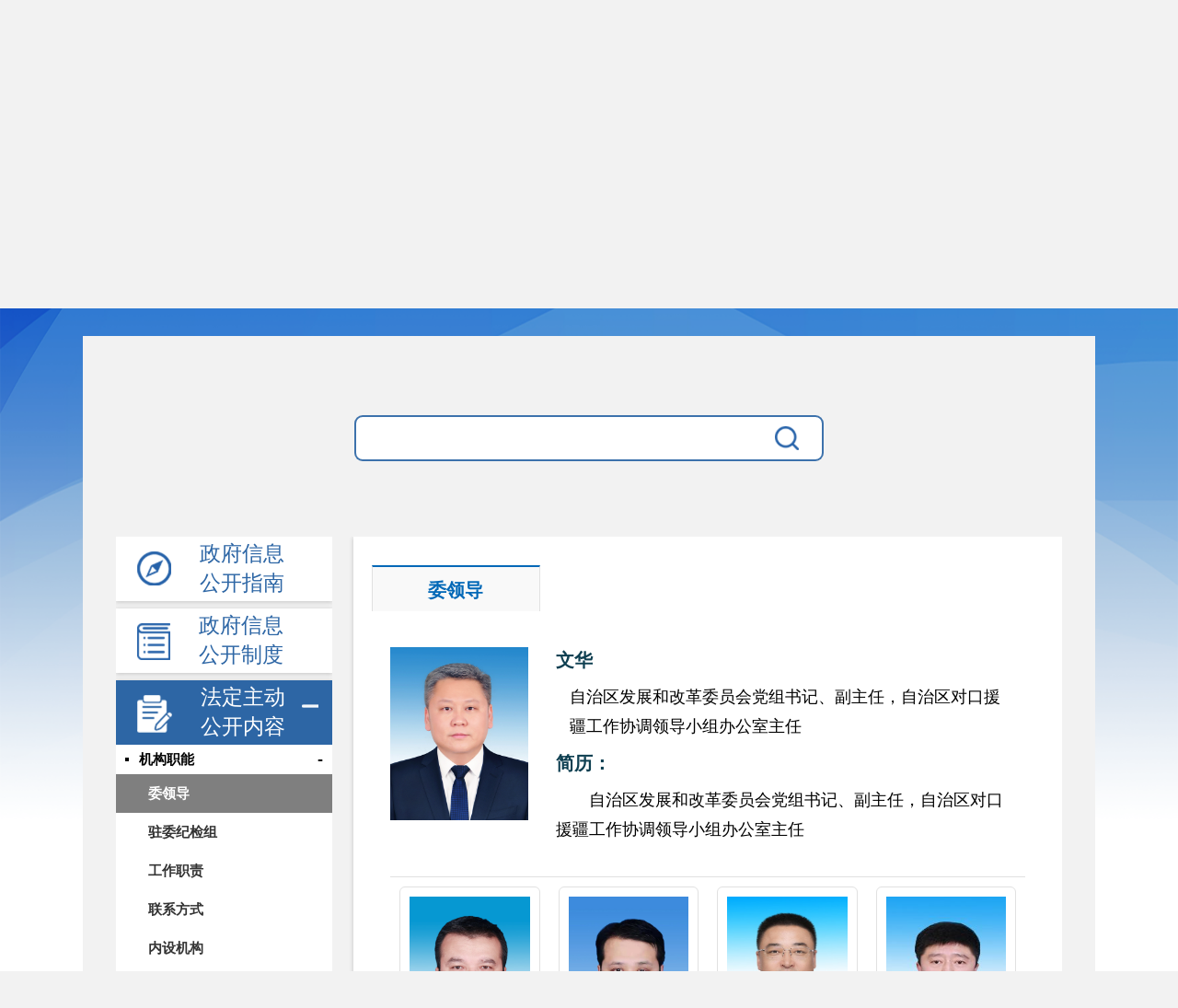

--- FILE ---
content_type: text/html
request_url: https://xjdrc.xinjiang.gov.cn/xjfgw/c108356/zfxxgk_zfld.shtml
body_size: 6223
content:
<!DOCTYPE html>
<html xmlns="http://www.w3.org/1999/xhtml">

<head>
    <meta http-equiv="Content-Type" content="text/html;charset=utf-8">
    
<meta name="SiteName" content="新疆维吾尔自治区发展和改革委员会"/>
<meta name="SiteDomain" content="http://xjdrc.xinjiang.gov.cn"/>
<meta name="SiteIDCode" content="6500000038"/>
<meta name="ColumnName" content="委领导" />
<meta name="ColumnDescription" content="委领导"/>
<meta name="ColumnKeywords" content="委领导"/>
<meta name="ColumnType" content="委领导"/>

<meta name="others" content="页面生成时间 ttmp:1766144504416" />
<title>委领导_新疆维吾尔自治区发展和改革委员会</title>
    <meta name="channel" codename="c108356" channelname="委领导">
    
    <!-- 公共head开始 -->
    <meta name="viewport" content="width=device-width,initial-scale=1,user-scalable=no">
<link href="/xjfgw/xhtml/images/public/favicon.png" rel="shortcut icon" type="image/x-icon">
<script id="headjs" src="/xjfgw/xhtml/./js/head.js" type="text/javascript" charset="utf-8"></script>
    <!-- 公共head结束 -->

    <link rel="stylesheet" href="/xjfgw/xhtml/css/zfxxgk.css">
    <link rel="stylesheet" href="/xjfgw/xhtml/css/zfxxgk_zfld.css">
</head>

<body>
    <div class="xxgk_header">
            <a href="/xjfgw/index.shtml"><img src="/xjfgw/xhtml/images/zfxxgk/zfxxgk_gh.png" alt="" srcset=""> 新疆维吾尔自治区发展和改革委员会</a>
            <h1>政府信息公开</h1>
    </div>
<div class="zfxxgk_container">
    <div class="zfxxgk_search">
        <div class="search_box">
            <input type="text" id="search_input">
            <button>
                <img src="/xjfgw/xhtml/images/zfxxgk/icon_fdj.png" alt="" srcset="">
            </button>
        </div>
    </div>
    <div class="zfxxgk_box">
        <div class="zfxxgk_left">
  <ul>
      <!-- <li class="xxgk_live1 live_icon" id="zhnegce">
        <a href="javascript:;">
              <img src="/xjfgw/xhtml/images/zfxxgk/zc.png" alt="" class="icon_img off">
              <img src="/xjfgw/xhtml/images/zfxxgk/zc_active.png" alt="" class="icon_img on">
              <span class="arow">政策</span>
          </a>
        <ul id="gwzl"></ul>
      </li> -->
      <li class="xxgk_live1">
          <a href="/xjfgw/c108347/zfxxgk_xxgkzn.shtml">
              <img src="/xjfgw/xhtml/images/zfxxgk/zn.png" alt="" class="icon_img off">
              <img src="/xjfgw/xhtml/images/zfxxgk/zn_activ.png" alt="" class="icon_img on">
              <span>政府信息公开指南</span>
          </a>
      </li>
      <li class="xxgk_live1">
          <a href="/xjfgw/c108348/zfxxgk_gknrz.shtml">
              <img src="/xjfgw/xhtml/images/zfxxgk/gkzd.png" alt="" class="icon_img off">
              <img src="/xjfgw/xhtml/images/zfxxgk/gkzd_active.png" alt="" class="icon_img on">
              <span>政府信息公开制度</span>
          </a>
      </li>
      <li class="xxgk_live1 live_icon">
          <a href="javascript:;">
              <img src="/xjfgw/xhtml/images/zfxxgk/fdzd.png" alt="" class="icon_img off">
              <img src="/xjfgw/xhtml/images/zfxxgk/fdzd_active.png" alt="" class="icon_img on">
              <span>法定主动公开内容</span>
          </a>
          <ul id="fdzdgk">
              <!-- <li class="xxgk_live2">
                  <a href="javascript:;">信息公开导航</a>
                  <p>+</p>
                  <div>
                      <a href="javascript:;">信息公开导航</a>
                  </div>
              </li> -->
          </ul>
      </li>
    <li class="xxgk_live1">
          <a href="/xjfgw/c108374/zfxxgk_gknrz.shtml">
              <img src="/xjfgw/xhtml/images/zfxxgk/gknb.png" alt="" class="icon_img off">
              <img src="/xjfgw/xhtml/images/zfxxgk/gknb_active.png" alt="" class="icon_img on">
              <span class="arow">政府信息公开年报</span>
          </a>
      </li>
    <li class="xxgk_live1">
          <a href="/xjfgw/c114161/zfxxgk_gknrz.shtml">
              <img src="/xjfgw/xhtml/images/zfxxgk/gknb.png" alt="" class="icon_img off">
              <img src="/xjfgw/xhtml/images/zfxxgk/gknb_active.png" alt="" class="icon_img on">
              <span class="arow">政府网站年度报表</span>
          </a>
      </li>
       <li class="xxgk_live1">
          <a href="/xjfgw/c108375/zfxxgk_xxgkzn.shtml">
              <img src="/xjfgw/xhtml/images/zfxxgk/ysq.png" alt="" class="icon_img off">
              <img src="/xjfgw/xhtml/images/zfxxgk/ysq_active.png" alt="" class="icon_img on">
              <span class="arow">依申请公开</span>
          </a>
      </li>
  </ul>
</div>

<script>
  $(function(){
      var data = [{"level":4,"childChannels":[{"level":5,"channelName":"委领导","href":"../c108356/zfxxgk_zfld.shtml"},{"level":5,"channelName":"驻委纪检组","href":"../c108357/zfxxgk_xxgkzn.shtml"},{"level":5,"channelName":"工作职责","href":"../c108353/zfxxgk_xxgkzn.shtml"},{"level":5,"channelName":"联系方式","href":"../c108352/zfxxgk_xxgkzn.shtml"},{"level":5,"channelName":"内设机构","href":"../c108354/zfxxgk_gknrz.shtml"},{"level":5,"channelName":"直属及管理单位","href":"../c108355/zfxxgk_gknrz.shtml"}],"channelName":"机构职能","href":"../c108350/zfxxgk_gknrz.shtml"},{"level":4,"childChannels":[{"level":5,"channelName":"行政规范性文件","href":"../c108361/zfxxgk_gknrz.shtml"},{"level":5,"channelName":"政策文件","href":"../c114056/zfxxgk_gknrz.shtml"}],"channelName":"政策","href":"../c108358/zfxxgk_gknrz.shtml"},{"level":4,"channelName":"解读信息","href":"../c108363/zfxxgk_gknrz.shtml"},{"level":4,"channelName":"政府文件转载","href":"../c108364/zfxxgk_gknrz.shtml"},{"level":4,"channelName":"规划计划","href":"../c108365/zfxxgk_gknrz.shtml"},{"level":4,"channelName":"重大工作部署","href":"../c108366/zfxxgk_gknrz.shtml"},{"level":4,"childChannels":[{"level":5,"channelName":"选拔任免","href":"../c108368/zfxxgk_gknrz.shtml"},{"level":5,"channelName":"人事招录","href":"../c108369/zfxxgk_gknrz.shtml"}],"channelName":"人事信息","href":"/xjfgw/c108368/zfxxgk_gknrz.shtml"},{"level":4,"channelName":"财务信息","href":"../c108370/zfxxgk_gknrz.shtml"},{"level":4,"channelName":"办事统计","href":"../c108372/zfxxgk_gknrz.shtml"},{"level":4,"channelName":"建议提案","href":"../c108373/zfxxgk_gknrz.shtml"},{"level":4,"channelName":"重大决策预公开","href":"../c113530/zfxxgk_gknrz.shtml"},{"level":4,"childChannels":[{"level":5,"channelName":"行政许可公示信息","href":"https://www.xjtzxm.gov.cn/indexlink/toXmbljggs.jspx"},{"level":5,"channelName":"行政处罚公示信息","href":"https://www.creditxj.gov.cn/xygs/sgsList.do?messageid=01B5A7BDDDEE4A919D98226278EF508D&domainid=016"},{"level":5,"channelName":"其他对外管理服务结果","href":"../qtdwglfw/zfxxgk_gknrz.shtml"}],"channelName":"行政许可／行政处罚／其他对外管理服务结果","href":"../c113531/zfxxgk_gknrz.shtml"}];
       //console.log(data);
    
      var len = data.length;
      var div = "";

      for(var i = 0;i<len;i++){
          div += '<li class="xxgk_live2">';

          if(data[i].childChannels != undefined || data[i].childChannels != null){
              var leng = data[i].childChannels.length,
                  ejdata = data[i].childChannels,
                  ejname = $('meta[name="channel"]').attr('channelname');
              div += '<a href="javascript:;">'+ data[i].channelName +'</a>';
              div += '<p>+</p>';
              div += '<div>';
              
              for(var j = 0;j<leng;j++){
                  if(ejname == ejdata[j].channelName.replace(/\s+/g,"")){
                      div += '<a href="/xjfgw/xhtml/'+ ejdata[j].href +'" class="on">'+ ejdata[j].channelName +'</a>';
                  }else{
                      div += '<a href="/xjfgw/xhtml/'+ ejdata[j].href +'">'+ ejdata[j].channelName +'</a>';
                  }
              }

              div += '</div>';

          }else{
              div += '<a href="/xjfgw/xhtml/'+ data[i].href +'">'+ data[i].channelName +'</a>';
          };

          div += '</li>'
      };

      $("#fdzdgk").append(div);

      $(document).ready(function(){

        function find(str,cha,num){
            var x = str.indexOf(cha);
            for(var i = 0;i < num;i++){
                x = str.indexOf(cha,x+1);
            }
            return x;
        };

        $(".xxgk_live2>a").each(function(){
            var a_href = $(this).attr("href");
            if(a_href.indexOf(":") != -1){
                var ipos = find(a_href,":",0);
                if(a_href.charAt(ipos - 1) == "s"){
                    a_href = a_href.substr(ipos - 5);
                    $(this).attr("href", a_href);
                }else{
                    a_href = a_href.substr(ipos - 4);
                    $(this).attr("href", a_href);
                };
            }
        });

        $(".xxgk_live2 div a").each(function(){
            var a_href = $(this).attr("href");
            if(a_href.indexOf(":") != -1){
                var ipos = find(a_href,":",0);
                if(a_href.charAt(ipos - 1) == "s"){
                    a_href = a_href.substr(ipos - 5);
                    $(this).attr("href", a_href);
                }else{
                    a_href = a_href.substr(ipos - 4);
                    $(this).attr("href", a_href);
                };
            }
        });

    });

  });
</script>
        <div class="zfxxgk_right">
            <div class="zfxxgk_right">
                <p class="zfxxgk_zfld_tit">
                    <span class="on">
                        委领导
                    </span>
                </p>
                <div class="zfxxgk-right-ld">
                    <div class="zfxxgk_zfld_box">
                        <div class="zfld_zx">
                            <div class="zx_left">
                                    <a href="/xjfgw/c108356/202507/abab9348c9aa4a9e970ec554a5ccea69.shtml" target="_blank"
                                        class="zx_img">
<img src='/xjfgw/c108356/202507/abab9348c9aa4a9e970ec554a5ccea69/images/9e6cdc32a1f84d1f9a68f9bc277328b6.jpg' />
                                    </a>

                            </div>
                            <div class="zx_right">

                                    <h3><a href="/xjfgw/c108356/202507/abab9348c9aa4a9e970ec554a5ccea69.shtml" target="_blank">
                                            文华
                                        </a></h3>
                                    <div class="fg">
                                        <!--<font>分工：</font>-->
                                        <p>
                                            自治区发展和改革委员会党组书记、副主任，自治区对口援疆工作协调领导小组办公室主任
                                        </p>
                                    </div>
                                    <div class="jl">
                                        <font>简历：</font>
                                        <p>
                                            自治区发展和改革委员会党组书记、副主任，自治区对口援疆工作协调领导小组办公室主任
                                        </p>
                                    </div>

                            </div>
                        </div>
                        <div class="zfld_fzx">
                            <ul>
                                    <li>
                                        <div class="img_div">
                                            <a href="/xjfgw/c108356/202303/a0c35340b5b64d538216781529ec4ea2.shtml" target="_blank">
<img src='/xjfgw/c108356/202303/a0c35340b5b64d538216781529ec4ea2/images/d530db28c0d8446593b97da0884a5619.png' />
                                            </a>
                                        </div>
                                        <p>
                                            <a href="/xjfgw/c108356/202303/a0c35340b5b64d538216781529ec4ea2.shtml" target="_blank" title='艾尼玩•伊布拉音'  >艾尼玩•伊布拉音</a>
                                        </p>
                                        <p>
                                            自治区发展和改革委员会党组副书记、主任
                                        </p>
                                    </li>
                                    <li>
                                        <div class="img_div">
                                            <a href="/xjfgw/c108356/202104/a3320253ea7543f79075a3b0c12b2146.shtml" target="_blank">
<img src='/xjfgw/c108356/202104/a3320253ea7543f79075a3b0c12b2146/images/1a4ab0c60acd4da3b545730b15e381c3.jpg' />
                                            </a>
                                        </div>
                                        <p>
                                            <a href="/xjfgw/c108356/202104/a3320253ea7543f79075a3b0c12b2146.shtml" target="_blank" title='葛标'  >葛标</a>
                                        </p>
                                        <p>
                                            自治区发展和改革委员会党组成员、一级巡视员，自治区粮食和物资储备局党委书记、副局长
                                        </p>
                                    </li>
                                    <li>
                                        <div class="img_div">
                                            <a href="/xjfgw/c108356/202308/59558e6fb3ca4446a93fb8f7b15ca18d.shtml" target="_blank">
<img src='/xjfgw/c108356/202308/59558e6fb3ca4446a93fb8f7b15ca18d/images/50bca4637a7d4ef7accef8397cd78a72.jpg' />
                                            </a>
                                        </div>
                                        <p>
                                            <a href="/xjfgw/c108356/202308/59558e6fb3ca4446a93fb8f7b15ca18d.shtml" target="_blank" title='鲁鹏'  >鲁鹏</a>
                                        </p>
                                        <p>
                                            自治区发展和改革委员会党组成员、副主任
                                        </p>
                                    </li>
                                    <li>
                                        <div class="img_div">
                                            <a href="/xjfgw/c108356/202407/ad321481b8164a68a1a32fc901003472.shtml" target="_blank">
<img src='/xjfgw/c108356/202407/ad321481b8164a68a1a32fc901003472/images/864501091bd94cc1b2be4979171dfaf8.jpg' />
                                            </a>
                                        </div>
                                        <p>
                                            <a href="/xjfgw/c108356/202407/ad321481b8164a68a1a32fc901003472.shtml" target="_blank" title='吴峻'  >吴峻</a>
                                        </p>
                                        <p>
                                            自治区发展和改革委员会党组成员、副主任
                                        </p>
                                    </li>
                                    <li>
                                        <div class="img_div">
                                            <a href="/xjfgw/c108356/202306/9f72695f32a949ae94c73ed3afe0f215.shtml" target="_blank">
<img src='/xjfgw/c108356/202306/9f72695f32a949ae94c73ed3afe0f215/images/aabc2633194743948d41278a17036ee2.png' />
                                            </a>
                                        </div>
                                        <p>
                                            <a href="/xjfgw/c108356/202306/9f72695f32a949ae94c73ed3afe0f215.shtml" target="_blank" title='鞠丽丽'  >鞠丽丽</a>
                                        </p>
                                        <p>
                                            自治区发展和改革委员会党组成员、副主任
                                        </p>
                                    </li>
                                    <li>
                                        <div class="img_div">
                                            <a href="/xjfgw/c108356/202308/e47f591a3503424c958ba92cfb903f7d.shtml" target="_blank">
<img src='/xjfgw/c108356/202308/e47f591a3503424c958ba92cfb903f7d/images/119b2febb73f437ca03fc6abdb8493ac.jpg' />
                                            </a>
                                        </div>
                                        <p>
                                            <a href="/xjfgw/c108356/202308/e47f591a3503424c958ba92cfb903f7d.shtml" target="_blank" title='齐东峰'  >齐东峰</a>
                                        </p>
                                        <p>
                                            自治区发展和改革委员会党组成员、副主任
                                        </p>
                                    </li>
                                    <li>
                                        <div class="img_div">
                                            <a href="/xjfgw/c108356/202411/d6a3b559f4e043c5afc8e34f4ff46af6.shtml" target="_blank">
<img src='/xjfgw/c108356/202411/d6a3b559f4e043c5afc8e34f4ff46af6/images/80564363eebb42dd935e3b26253655ad.jpg' />
                                            </a>
                                        </div>
                                        <p>
                                            <a href="/xjfgw/c108356/202411/d6a3b559f4e043c5afc8e34f4ff46af6.shtml" target="_blank" title='杨旸'  >杨旸</a>
                                        </p>
                                        <p>
                                            自治区发展和改革委员会党组成员，自治区能源局党组书记、局长
                                        </p>
                                    </li>
                                    <li>
                                        <div class="img_div">
                                            <a href="/xjfgw/c108356/202505/4c3ad716aa474b8fb2b7d8712db57efd.shtml" target="_blank">
<img src='/xjfgw/c108356/202505/4c3ad716aa474b8fb2b7d8712db57efd/images/d530305f179e434d90a6affde9cadd80.jpg' />
                                            </a>
                                        </div>
                                        <p>
                                            <a href="/xjfgw/c108356/202505/4c3ad716aa474b8fb2b7d8712db57efd.shtml" target="_blank" title='许豫东'  >许豫东</a>
                                        </p>
                                        <p>
                                            自治区发展和改革委员会党组成员，自治区政府投资项目评审中心党委书记、主任
                                        </p>
                                    </li>
                                    <li>
                                        <div class="img_div">
                                            <a href="/xjfgw/c108356/202505/5fd05dcee6a44c5e8a0cfadc813cfb56.shtml" target="_blank">
<img src='/xjfgw/c108356/202505/5fd05dcee6a44c5e8a0cfadc813cfb56/images/ddf379912a604094a601e2c0794c8c4e.png' />
                                            </a>
                                        </div>
                                        <p>
                                            <a href="/xjfgw/c108356/202505/5fd05dcee6a44c5e8a0cfadc813cfb56.shtml" target="_blank" title='姜子刚'  >姜子刚</a>
                                        </p>
                                        <p>
                                            自治区发展和改革委员会党组成员、副主任
                                        </p>
                                    </li>

                                <li class="last"></li>
                            </ul>
                        </div>
                    </div>
                </div>
            </div>
        </div>
    </div>

</div>
<!--共同页脚--start-->
<footer>
    <div class="container">
      
      <div class="link">
	<div class="content">
		<span>网站链接：</span>
		<div class="link_nav">
			<ul>
				<li>
					<span>自治区各政府网站
						<div class="links">

							<a href="http://www.xinjiang.gov.cn" target="_blank" title="自治区人民政府">
							自治区人民政府</a>

							<a href="http://www.klmy.gov.cn" target="_blank" title="克拉玛依市">
							克拉玛依市</a>

							<a href="http://www.shz.gov.cn/" target="_blank" title="石河子市">
							石河子市</a>

							<a href="http://www.xjht.gov.cn" target="_blank" title="和田地区">
							和田地区</a>

							<a href="http://www.kashi.gov.cn" target="_blank" title="喀什地区">
							喀什地区</a>

							<a href="http://www.xjkz.gov.cn" target="_blank" title="克孜勒苏柯尔克孜自治州">
							克孜勒苏柯尔克孜自治州</a>

							<a href="http://www.xjbz.gov.cn" target="_blank" title="巴音郭楞蒙古自治州">
							巴音郭楞蒙古自治州</a>

							<a href="http://www.aks.gov.cn" target="_blank" title="阿克苏地区">
							阿克苏地区</a>

							<a href="http://www.hami.gov.cn" target="_blank" title="哈密市">
							哈密市</a>

							<a href="http://www.tlf.gov.cn" target="_blank" title="吐鲁番市">
							吐鲁番市</a>

							<a href="http://www.cj.gov.cn" target="_blank" title="昌吉回族自治州">
							昌吉回族自治州</a>

							<a href="http://www.xjboz.gov.cn" target="_blank" title="博尔塔拉蒙古自治州">
							博尔塔拉蒙古自治州</a>

							<a href="http://www.xjtc.gov.cn" target="_blank" title="塔城地区">
							塔城地区</a>

							<a href="http://www.xjalt.gov.cn" target="_blank" title="阿勒泰地区">
							阿勒泰地区</a>

							<a href="http://www.xjyl.gov.cn/" target="_blank" title="伊犁哈萨克自治州">
							伊犁哈萨克自治州</a>

							<a href="http://www.wlmq.gov.cn/" target="_blank" title="乌鲁木齐市">
							乌鲁木齐市</a>

						</div>
					</span>
				</li>
				<li>
					<span>各省市发改委网站
						<div class="links">

							<a href="http://www.ndrc.gov.cn/" target="_blank" title="国家发改委">
							国家发改委</a>

							<a href="http://fgw.beijing.gov.cn" target="_blank" title="北京市发改委">
							北京市发改委</a>

							<a href="http://fzggw.ah.gov.cn" target="_blank" title="安徽省发改委">
							安徽省发改委</a>

							<a href="http://fzggw.cq.gov.cn/" target="_blank" title="重庆市发改委">
							重庆市发改委</a>

							<a href="http://fzgg.tj.gov.cn" target="_blank" title="天津市发改委">
							天津市发改委</a>

							<a href="http://fgw.sh.gov.cn" target="_blank" title="上海市发改委">
							上海市发改委</a>

							<a href="http://fgw.nmg.gov.cn" target="_blank" title="内蒙古发改委">
							内蒙古发改委</a>

							<a href="http://yndrc.yn.gov.cn" target="_blank" title="云南省发改委">
							云南省发改委</a>

							<a href="http://fgw.sc.gov.cn" target="_blank" title="四川省发改委">
							四川省发改委</a>

							<a href="http://fgw.hubei.gov.cn" target="_blank" title="湖北省发改委">
							湖北省发改委</a>

							<a href="http://fgw.ln.gov.cn" target="_blank" title="辽宁省发改委">
							辽宁省发改委</a>

							<a href="http://fzgg.gansu.gov.cn" target="_blank" title="甘肃省发改委">
							甘肃省发改委</a>

							<a href="http://fgw.hunan.gov.cn" target="_blank" title="湖南省发改委">
							湖南省发改委</a>

							<a href="http://sndrc.shaanxi.gov.cn" target="_blank" title="陕西省发改委">
							陕西省发改委</a>

							<a href="http://fgw.qinghai.gov.cn" target="_blank" title="青海省发改委">
							青海省发改委</a>

							<a href="http://plan.hainan.gov.cn" target="_blank" title="海南省发改委">
							海南省发改委</a>

							<a href="http://fgw.shanxi.gov.cn" target="_blank" title="山西省发改委">
							山西省发改委</a>

							<a href="http://fzggw.zj.gov.cn" target="_blank" title="浙江省发改委">
							浙江省发改委</a>

							<a href="http://fgw.guizhou.gov.cn" target="_blank" title="贵州省发改委">
							贵州省发改委</a>

							<a href="http://fgw.shandong.gov.cn" target="_blank" title="山东省发改委">
							山东省发改委</a>

							<a href="http://drc.gd.gov.cn" target="_blank" title="广东省发改委">
							广东省发改委</a>

							<a href="http://fzggw.nx.gov.cn" target="_blank" title="宁夏发改委">
							宁夏发改委</a>

							<a href="http://fgw.gxzf.gov.cn" target="_blank" title="广西发改委">
							广西发改委</a>

							<a href="http://fzggw.jiangsu.gov.cn" target="_blank" title="江苏省发改委">
							江苏省发改委</a>

						</div>
					</span>
				</li>
				<li>
					<span>自治区各政府部门网站
						<div class="links">

							<a href="http://tjj.xinjiang.gov.cn/" target="_blank" title="自治区统计局">
							自治区统计局</a>

							<a href="http://scjgj.xinjiang.gov.cn" target="_blank" title="自治区市场监管局">
							自治区市场监管局</a>

							<a href="http://jyglj.xinjiang.gov.cn" target="_blank" title="自治区监狱管理局">
							自治区监狱管理局</a>

							<a href="http://lswz.xinjiang.gov.cn" target="_blank" title="自治区粮食和物资储备局">
							自治区粮食和物资储备局</a>

							<a href="http://lcj.xinjiang.gov.cn" target="_blank" title="自治区林业厅">
							自治区林业厅</a>

							<a href="http://sthjt.xinjiang.gov.cn" target="_blank" title="自治区生态环境厅">
							自治区生态环境厅</a>

							<a href="http://mwzjswj.xinjiang.gov.cn" target="_blank" title="自治区民族事务委员会">
							自治区民族事务委员会</a>

							<a href="http://wjw.xinjiang.gov.cn" target="_blank" title="自治区卫健委">
							自治区卫健委</a>

							<a href="http://nynct.xinjiang.gov.cn" target="_blank" title="自治区农业农村厅">
							自治区农业农村厅</a>

							<a href="http://xmsyj.xinjiang.gov.cn" target="_blank" title="自治区畜牧兽医局">
							自治区畜牧兽医局</a>

							<a href="http://slt.xinjiang.gov.cn" target="_blank" title="自治区水利厅">
							自治区水利厅</a>

							<a href="http://jtyst.xinjiang.gov.cn" target="_blank" title="自治区交通运输厅">
							自治区交通运输厅</a>

							<a href="http://zjt.xinjiang.gov.cn" target="_blank" title="自治区住建厅">
							自治区住建厅</a>

							<a href="http://zrzyt.xinjiang.gov.cn" target="_blank" title="自治区自然资源厅">
							自治区自然资源厅</a>

							<a href="http://rst.xinjiang.gov.cn" target="_blank" title="自治区人社厅">
							自治区人社厅</a>

							<a href="http://czt.xinjiang.gov.cn/" target="_blank" title="自治区财政厅">
							自治区财政厅</a>

							<a href="http://swt.xinjiang.gov.cn/" target="_blank" title="自治区商务厅">
							自治区商务厅</a>

							<a href="http://wlt.xinjiang.gov.cn" target="_blank" title="自治区文化和旅游厅">
							自治区文化和旅游厅</a>

							<a href="http://mzt.xinjiang.gov.cn" target="_blank" title="自治区民政厅">
							自治区民政厅</a>

							<a href="http://sjt.xinjiang.gov.cn" target="_blank" title="自治区审计厅">
							自治区审计厅</a>

							<a href="http://kjt.xinjiang.gov.cn" target="_blank" title="自治区科技厅">
							自治区科技厅</a>

							<a href="http://jyt.xinjiang.gov.cn" target="_blank" title="自治区教育厅">
							自治区教育厅</a>

						</div>
					</span>
				</li>
				<li>
					<span>相关站点
						<div class="links">

							<a href="http://www.xj.cei.cn" target="_blank" title="新疆信息网">
							新疆信息网</a>

							<a href="http://www.xj.gov.cn" target="_blank" title="新疆电子政务网">
							新疆电子政务网</a>

						</div>
					</span>
				</li>
			</ul>
		</div>
	</div>
</div>
        <div class="foot-left fl">
            <div class="wzsm">
                <a href="/xjfgw/c108352/202111/1b4b396cd48f4292b1acec01eaf297ae.shtml
" target="_blank">&nbsp;联系我们</a>
                <span>|</span>
                <a href="/xjfgw/wzdt/wzdt.shtml" target="_blank">&nbsp;网站地图</a>
            </div>
            <div class="footMsg">
                <p><span>开 办 单 位：新疆维吾尔自治区发展和改革委员会 </span><span>主 办 单 位：新疆维吾尔自治区发展和改革委员会办公室 </span></p>
                <p>承办单位：新疆维吾尔自治区信息中心 </p>
                <p>政府网站标识码：6500000038<a href="http://www.beian.gov.cn/portal/registerSystemInfo?recordcode=65300102000007">&nbsp;新公网安备
            65010202000834号</a><a href="https://beian.miit.gov.cn/#/Integrated/index/">&nbsp;新ICP备12001288号-4</a>&nbsp;&nbsp;&nbsp;联系电话：0991－2810105</p>
            </div>
        </div>
        <div class="foot-right fr">
            <p>
              <script type="text/javascript" style="display: none;">
                        document.write(unescape("%3Cspan id='_ideConac' %3E%3C/span%3E%3Cscript src='http://dcs.conac.cn/js/31/000/0000/60311871/CA310000000603118710002.js' type='text/javascript'%3E%3C/script%3E"));
                    </script>
                <script id="_jiucuo_" sitecode='6530000002' src='http://pucha.kaipuyun.cn/exposure/jiucuo.js'></script>
            </p>
        </div>
    </div>
</footer>

<!-- PHPStat Start -->
<script language="JavaScript" id="phpstat_js_id_10000001">
var _trackDataType = 'web';
var _trackData = _trackData || [];
(function() {
var phpstat_js = document.createElement('script'); phpstat_js.type = 'text/javascript'; 
phpstat_js.charset = 'utf-8'; phpstat_js.id = 'phpstat_async_js_id_10000001'; phpstat_js.async = true;
phpstat_js.src = '//www.xinjiang.gov.cn/phpstat/count/10000001/10000001.js';
var phpstat_cjs = document.getElementsByTagName('script')[0]; phpstat_cjs.parentNode.insertBefore(phpstat_js, phpstat_cjs);
})();
</script>
<!--/PHPStat End -->
<!--共同页脚--end-->
<script src="/xjfgw/xhtml/js/zfxxgk.js"></script>
</body>

</html>

--- FILE ---
content_type: text/css
request_url: https://xjdrc.xinjiang.gov.cn/xjfgw/xhtml/css/zfxxgk.css
body_size: 3998
content:
body {
    width: 100%;
    background-color: #ffffff;
    background-size: 100% 1099px;
    background-image: url(../images/zfxxgk/zfxxgk_bg.png);
    background-repeat: no-repeat;
}


/* Ã¥Â¤Â´Ã©Æ’Â¨ */

.xxgk_header {
    width: 1100px;
    height: 365px;
    margin: 0 auto;
}

.xxgk_header a {
    font-size: 35px;
    font-family: Microsoft YaHei;
    font-weight: 400;
    color: #ffffff;
    display: inline-block;
    margin-top: 54px;
}

.xxgk_header a img {
    margin-right: 6px;
    margin-top: -4px;
    max-width: 44px;
}

.xxgk_header h1 {
    font-size: 100px;
    font-family: Microsoft YaHei;
    font-weight: bold;
    color: #ffffff;
    text-shadow: 0px 5px 0px #00000033;
    text-align: center;
    margin-top: 35px;
}


/* Ã¤Â¸Â­Ã©â€”Â´Ã§Å¡â€žÃ§â€ºâ€™Ã¥Â­Â */

.zfxxgk_container {
    width: 1100px;
    height: 1321px;
    background: #f2f2f2;
    overflow: hidden;
    margin: 0 auto;
    padding: 0 36px;
}


/*  Ã¨â€žÅ¡Ã¦Â­Â¥*/

.xxgk_footer {
    width: 1100px;
    margin: 0 auto;
    overflow: hidden;
    text-align: center;
    margin-top: 54px;
}

.xxgk_footer p {
    width: 750px;
    text-align: center;
    font-size: 14px;
    font-family: Microsoft YaHei;
    font-weight: 400;
    color: #000;
    line-height: 30px;
    margin-left: 140px;
}

.xxgk_footer p img {
    vertical-align: initial;
}


/* Ã¦ÂÅ“Ã§Â´Â  */

.zfxxgk_search {
    width: 100%;
    height: 218px;
    overflow: hidden;
    position: relative;
}

.search_box {
    width: 510px;
    height: 50px;
    background: #ffffff;
    border: 2px solid #2d66a5eb;
    border-radius: 9px;
    margin: 0 auto;
    margin-top: 86px;
    font-size: 0;
}

.zfxxgk_search::after,
.zfxxgk_search::before {
    content: '';
    width: 240px;
    height: 2px;
    background: #f2f2f2;
    position: absolute;
    top: 50%;
    margin-top: -1px;
}

.zfxxgk_search::after {
    left: 0;
}

.zfxxgk_search::before {
    right: 0;
}

.search_box input {
    width: 90%;
    text-indent: 24px;
    line-height: 46px;
    border: none;
    background: none;
    outline: none;
    padding: 0;
    font-size: 16px;
}

.search_box button {
    width: 26px;
    height: 100%;
    border: none;
    background: none;
    outline: none;
    padding: 0;
}


/* Ã¥â€¦Â¬Ã¥â€¦Â±Ã¦Â Â·Ã¥Â¼Â */

.zfxxgk_box {
    overflow: hidden;
}

.zfxxgk_left {
    float: left;
}

.zfxxgk_left {
    width: 235px;
    max-height: 1066px;
    overflow-y: auto;
}

.zfxxgk_left li {
    /* float: left;
         margin: 0;
         width: 50%; */
    width: 100%;
    margin: 0 0 8px 0;
}

.zfxxgk_left .xxgk_live2 {
    float: left;
    margin: 0;
    width: 100%;
    background: #fff;
}


/* Ã¥Â·Â¦Ã¤Â¾Â§Ã¥Â¯Â¼Ã¨Ë†ÂªÃ¥Ë†â€”Ã¨Â¡Â¨ */

.xxgk_live1 {
    width: 240px;
    box-shadow: 0px 1px 5px 0px #00000033;
    margin-top: 15px;
    background: #ffffff;
    font-size: 0;
}

.xxgk_live1:first-child {
    margin-top: 0;
}

.xxgk_live1>a {
    display: block;
    width: 100%;
    height: 70px;
    white-space: normal;
}

.xxgk_live1>a {
    position: relative;
}

.xxgk_live1 .icon_img {
    display: inline-block;
    margin: 16px 31px 0 23px;
    vertical-align: top;
}

.xxgk_live1 .icon_img.on {
    display: none;
}

.xxgk_live1.on .icon_img.on {
    display: inline-block;
}

.xxgk_live1.on .icon_img.off {
    display: none;
}

.xxgk_live1 span {
    display: inline-block;
    width: 92px;
    height: 51px;
    font-size: 23px;
    font-family: Microsoft YaHei;
    font-weight: 400;
    color: #ffffff;
    margin-top: 3px;
    color: #2D66A5;
}

.xxgk_live1.on>a {
    background: #2D66A5;
}

.xxgk_live1.on span {
    color: #ffffff;
}

.live_icon {
    position: relative;
}

.live_icon ul {
    display: none;
}

.live_icon.on ul {
    display: block;
}

.live_icon>a::before {
    content: '';
    width: 18px;
    height: 18px;
    background-image: url(../images/zfxxgk/icon_jia.png);
    background-repeat: no-repeat;
    top: 50%;
    margin-top: -9px;
    position: absolute;
    right: 15px;
    cursor: pointer;
}

.live_icon.on>a::before {
    background-image: url(../images/zfxxgk/icon_jian.png);
    background-repeat: no-repeat center;
}

.live2_ul {
    background: #ffffff;
    overflow: hidden;
    padding-bottom: 28PX;
    box-shadow: 0px 1px 5px 0px #00000033;
}

.xxgk_live2 {
    width: 100%;
    font-size: 15px;
    font-weight: bold;
    position: relative;
    line-height: 32px;
    margin-top: 10px;
    transition: all 0.5s;
}

.xxgk_live2.on {
    background: rgba(230, 245, 255, 1);
}

.xxgk_live2:hover {
    background: rgba(230, 245, 255, 1);
}

.xxgk_live2:hover a {
    color: #2D66A5;
}

.xxgk_live2:hover::after {
    background: rgba(45, 102, 165, 1);
}

.xxgk_live2>a {
    display: block;
    width: 90%;
    font-size: 15px;
    font-family: Microsoft YaHei;
    font-weight: bold;
    color: #000;
    text-indent: 25px;
    overflow: hidden;
    text-overflow: ellipsis;
    white-space: nowrap;
    position: relative;
}

.xxgk_live2 p {
    font-size: 18px;
    color: #000;
    position: absolute;
    top: 0;
    right: 10px;
}

.xxgk_live2 div {
    display: none;
    width: 100%;
}

.xxgk_live2 div a {
    display: block;
    width: 100%;
    text-indent: 35px;
    overflow: hidden;
    text-overflow: ellipsis;
    white-space: nowrap;
    padding: 5px 0;
}

.xxgk_live2 div a.on,
.xxgk_live2 div a:hover {
    color: #fff;
    background: rgba(0, 0, 0, 0.5);
}

.xxgk_live2.on {
    background: rgba(230, 245, 255, 1);
}

.xxgk_live2.on>a {
    color: #2D66A5;
}

.xxgk_live2>a::after {
    content: '';
    width: 4px;
    height: 4px;
    background: rgba(0, 0, 0, 1);
    position: absolute;
    top: 50%;
    margin-top: -2px;
    left: 10px;
}

.xxgk_live2.on>a::after {
    background: rgba(45, 102, 165, 1);
}


/* Ã¥ÂÂ³Ã¤Â¾Â§Ã¥Â¼â‚¬Ã¥Â§â€¹ */

.zfxxgk_right {
    float: right;
    width: 770px;
    height: 1065px;
    background: #fff;
    box-shadow: 0px 1px 5px 0px #00000033;
    overflow: hidden;
    /* position: relative; */
}

.zfxxgk_right > div {
    padding:10px;
    font-size:16px;
    color:#3b3a36;
}
.zfxxgk_right > div > span {
    font-size:20px;
    color:#272624;
    font-weight:500;
}
.zfxxgk_right > div span:nth-child(2) {
    /* color: red; */
}
.layui-table-header thead tr {
    background-color: #7ba6ce !important;
    color:#fff;
}

/* Ã¦Å’â€¡Ã¥Ââ€” */

.xxgkzn_title {
    font-size: 32px;
    font-family: Microsoft YaHei;
    font-weight: bold;
    color: #2d66a5;
    text-align: center;
    margin: 38px 0;
}

.xxgkzn_detail {
    font-size: 16px;
    font-weight: 400;
    color: #000;
    line-height: 30px;
    padding: 20px;
    /* position: relative;
  top: 0; */
    height: 100%;
    overflow: hidden;
}


/* Ã¦Â»Å¡Ã¥Å Â¨Ã¦ÂÂ¡ */

.scroll {
    width: 10px;
    height: 940px;
    background: #f2f2f2;
    border-radius: 5px;
    position: absolute;
    top: 115px;
    right: 14px;
    cursor: pointer;
    display: none;
}

.scroll div {
    width: 10px;
    height: 80px;
    background: #226ebc;
    border-radius: 5px;
    position: absolute;
    top: 0;
}


/* Ã¥Ë†Â¶Ã¥ÂºÂ¦ */

#zfxxgk_xxgkzd {
    padding: 36px 29px 20px 55px;
}


/* #zfxxgk_xxgkzd .scroll{
  top: 36px;
} */

.xxgkzd_list li {
    font-size: 16px;
    font-family: Microsoft YaHei;
    font-weight: 400;
    color: #000;
    line-height: 30px;
    margin-bottom: 18px;
}

.xxgkzd_list li span {
    color: #999999;
}


/* Ã¥â€¦Â¬Ã¥Â¼â‚¬Ã¥â€ â€¦Ã¥Â®Â¹ */

.gknr_list dl {
    margin-bottom: 20px;
}

.gknr_list dt {
    border-bottom: 1px solid #E0E0E0;
    margin-bottom: 10px;
}

.gknr_list dt span {
    display: inline-block;
    width: auto;
    height: 35px;
    background: #226ebc;
    font-size: 16px;
    font-family: Microsoft YaHei;
    font-weight: bold;
    color: #fff;
    line-height: 36px;
    text-align: center;
    padding: 0 15px;
}

.gknr_list dd {
    padding: 0 25px;
}

.gknr_list dd a {
    display: inline-block;
    width: 80%;
    overflow: hidden;
    text-overflow: ellipsis;
    white-space: nowrap;
    font-size: 16px;
    font-family: Microsoft YaHei;
    font-weight: 400;
    color: #000;
    line-height: 48px;
}

.gknr_list dd span {
    color: #999999;
    line-height: 48px;
    float: right;
}

.gknr_list div {
    text-align: center;
}

.zfxxgk_more {
    display: inline-block;
    text-align: center;
    width: 100px;
    height: 30px;
    background: #f2f2f2;
    border-radius: 5px;
    line-height: 30px;
    font-size: 16px;
    font-family: Microsoft YaHei;
    font-weight: 400;
    color: #000;
}


/* Ã¥â€¦Â¬Ã¥Â¼â‚¬Ã¥Â¹Â´Ã¦Å Â¥ */

.gknb_list h4 {
    font-size: 18px;
    font-family: Microsoft YaHei;
    font-weight: bold;
    color: #000;
    text-indent: 13px;
    margin-top: 34px;
    margin-bottom: 30px;
}

.gknb_list h4 a:hover {
    color: #226ebc;
}

.gknb_list h5 {
    text-align: left;
    width: 280px;
    height: 40px;
    background: #226ebc;
    line-height: 40px;
    text-align: center;
    color: #ffffff;
    font-size: 16px;
    font-family: Microsoft YaHei;
    font-weight: 400;
    color: #fff;
}

.gknb_tbody {
    width: 100%;
    overflow: hidden;
    border-top: 1px solid #E0E0E0;
}

.gknb_tbody li {
    float: left;
    background: #f2f2f2;
    width: 33.3%;
    height: 45px;
    font-size: 16px;
    font-family: Microsoft YaHei;
    font-weight: 400;
    color: #000;
    text-indent: 38px;
    border-right: 1px solid #E0E0E0;
    line-height: 45px;
    border-bottom: 1px solid #E0E0E0;
}


/* .gknb_tbody li:nth-child(2n){
  background: #ffffff;
} */


/* Ã¥â€¦Â¬Ã¥Â¼â‚¬Ã¥Â¹Â´Ã¦Å Â¥Ã¨Â¯Â¦Ã¦Æ’â€¦ */

.gknbxq_top,
.gknbxq_detail {
    width: 100%;
    margin: 0 auto;
    overflow: hidden;
}

.gknbxq_top {
    text-align: center;
    border-bottom: 1px solid #E0E0E0;
    background: #ffffff;
    position: relative;
    /* position: absolute;
  z-index: 9;
  top: 0; */
    width: 100%;
    padding: 38px 0 20px 0;
}

.gknbxq_top h2 {
    font-size: 28px;
    font-family: Microsoft YaHei;
    font-weight: bold;
    color: #226ebc;
}

.gknbxq_top p {
    font-size: 14px;
    font-family: Microsoft YaHei;
    font-weight: 400;
    color: #000;
    line-height: 30px;
    margin-top: 18px;
}

.gknbxq_detail {
    /* padding-top:28px; */
    margin-top: 28px;
    font-size: 16px;
    font-family: Microsoft YaHei;
    font-weight: 400;
    color: #000;
    line-height: 30px;
    /* position: relative; */
    /* overflow: auto; */
    height: 83%;
    padding: 20px 15px 20px 0;
}

.scroll_box {}

#gknbxq_container {
    height: 1651px;
}

#zfxxgk_gknbxq {
    height: 1397px;
}

#zfxxgk_gknbxq .scroll {
    height: 1080px;
    top: 150px;
    z-index: 10;
}

#gknbxq_box {
    /* position: relative;
  top: 0; */
    padding: 0 20px;
    height: 100%;
}


/* 信息公开元数据 */

.gknbxq_top .syhbox {
    padding: 25px;
    width: 100%;
    background-color: #F6F8FC;
    margin-bottom: 20px;
}

.gknbxq_top .syhbox li {
    float: left;
    margin-top: 10px;
    width: 50%;
    text-align: left;
}

.gknbxq_top .syhbox .nrgs {
    width: 100%;
}

.gknb_tbody li:nth-child(6n+1),
.gknb_tbody li:nth-child(6n+2),
.gknb_tbody li:nth-child(6n+3) {
    background: #ffffff;
}

.nblmtit {
    height: 47px;
    line-height: 47px;
    padding-left: 22px;
    color: #226ebc;
    font-size: 16px;
    position: relative;
    margin: 10px 0;
}

.nblmtit::before {
    content: "";
    width: 6px;
    height: 25px;
    position: absolute;
    background: #069be5;
    border-radius: 8px;
    left: 10px;
    top: 12px;
}


/*滚动条自定义样式*/

.gknbxq_detail {
    overflow-y: auto !important;
    overflow-x: auto;
}
.gknbxq_detail td, .gknbxq_detail span{
    text-wrap: auto !important;
}
.gknbxq_detail::-webkit-scrollbar {
    box-sizing: border-box;
    width: 9px;
    height: 9px;
    background: #eee;
}

.gknbxq_detail::-webkit-scrollbar-button {
    width: 9px;
    height: 0px;
}

.gknbxq_detail::-webkit-scrollbar-button:vertical:start {
    background-position: 0 0;
}

.gknbxq_detail::-webkit-scrollbar-button:vertical:start:hover {
    background-position: -10px 0;
}

.gknbxq_detail::-webkit-scrollbar-button:vertical:start:active {
    background-position: -20px 0;
}

.gknbxq_detail::-webkit-scrollbar-button:vertical:end {
    background-position: -30px 0;
}

.gknbxq_detail::-webkit-scrollbar-button:vertical:end:hover {
    background-position: -40px 0;
}

.gknbxq_detail::-webkit-scrollbar-button:vertical:end:active {
    background-position: -50px 0;
}

.gknbxq_detail::-webkit-scrollbar-button:horizontal:start {
    background-position: 0 -11px;
}

.gknbxq_detail::-webkit-scrollbar-button:horizontal:start:hover {
    background-position: -10px -11px;
}

.gknbxq_detail::-webkit-scrollbar-button:horizontal:start:active {
    background-position: -19px -11px;
}

.gknbxq_detail::-webkit-scrollbar-button:horizontal:end {
    background-position: -30px -11px;
}

.gknbxq_detail::-webkit-scrollbar-button:horizontal:end:hover {
    background-position: -40px -11px;
}

.gknbxq_detail::-webkit-scrollbar-button:horizontal:end:active {
    background-position: -50px -11px;
}

.gknbxq_detail::-webkit-scrollbar-track-piece {
    background-color: rgba(0, 0, 0, .15);
}

.gknbxq_detail::-webkit-scrollbar-thumb {
    border: 1px solid rgba(0, 0, 0, .21);
    background-color: #2d66a5;
    border-radius: 5px;
}

.gknbxq_detail::-webkit-scrollbar-thumb:hover {
    border: 1px solid rgba(0, 0, 0, .21);
    background-color: #2d66a5;
}

.gknbxq_detail::-webkit-scrollbar-thumb:active {
    background: -webkit-gradient(linear, left top, left bottom, from(#e4e4e4), to(#f4f4f4));
}

.gknbxq_detail::-webkit-scrollbar-corner {
    background-color: #f1f1f1;
}

.xxgkzn_cont {
    width: 100%;
    overflow-y: auto !important;
    height: 90%;
    padding: 20px;
}

.xxgkzn_cont::-webkit-scrollbar {
    box-sizing: border-box;
    width: 9px;
    height: 9px;
    background: #eee;
}

.xxgkzn_cont::-webkit-scrollbar-button {
    width: 9px;
    height: 0px;
}

.xxgkzn_cont::-webkit-scrollbar-button:vertical:start {
    background-position: 0 0;
}

.xxgkzn_cont::-webkit-scrollbar-button:vertical:start:hover {
    background-position: -10px 0;
}

.xxgkzn_cont::-webkit-scrollbar-button:vertical:start:active {
    background-position: -20px 0;
}

.xxgkzn_cont::-webkit-scrollbar-button:vertical:end {
    background-position: -30px 0;
}

.xxgkzn_cont::-webkit-scrollbar-button:vertical:end:hover {
    background-position: -40px 0;
}

.xxgkzn_cont::-webkit-scrollbar-button:vertical:end:active {
    background-position: -50px 0;
}

.xxgkzn_cont::-webkit-scrollbar-button:horizontal:start {
    background-position: 0 -11px;
}

.xxgkzn_cont::-webkit-scrollbar-button:horizontal:start:hover {
    background-position: -10px -11px;
}

.xxgkzn_cont::-webkit-scrollbar-button:horizontal:start:active {
    background-position: -19px -11px;
}

.xxgkzn_cont::-webkit-scrollbar-button:horizontal:end {
    background-position: -30px -11px;
}

.xxgkzn_cont::-webkit-scrollbar-button:horizontal:end:hover {
    background-position: -40px -11px;
}

.xxgkzn_cont::-webkit-scrollbar-button:horizontal:end:active {
    background-position: -50px -11px;
}

.xxgkzn_cont::-webkit-scrollbar-track-piece {
    background-color: rgba(0, 0, 0, .15);
}

.xxgkzn_cont::-webkit-scrollbar-thumb {
    border: 1px solid rgba(0, 0, 0, .21);
    background-color: #2d66a5;
    border-radius: 5px;
}

.xxgkzn_cont::-webkit-scrollbar-thumb:hover {
    border: 1px solid rgba(0, 0, 0, .21);
    background-color: #2d66a5;
}

.xxgkzn_cont::-webkit-scrollbar-thumb:active {
    background: -webkit-gradient(linear, left top, left bottom, from(#e4e4e4), to(#f4f4f4));
}

.xxgkzn_cont::-webkit-scrollbar-corner {
    background-color: #f1f1f1;
}

.xxgkzd_list {
    overflow-y: auto;
    height: 100%;
}

.xxgkzd_list::-webkit-scrollbar {
    box-sizing: border-box;
    width: 9px;
    height: 9px;
    background: #eee;
}

.xxgkzd_list::-webkit-scrollbar-button {
    width: 9px;
    height: 0px;
}

.xxgkzd_list::-webkit-scrollbar-button:vertical:start {
    background-position: 0 0;
}

.xxgkzd_list::-webkit-scrollbar-button:vertical:start:hover {
    background-position: -10px 0;
}

.xxgkzd_list::-webkit-scrollbar-button:vertical:start:active {
    background-position: -20px 0;
}

.xxgkzd_list::-webkit-scrollbar-button:vertical:end {
    background-position: -30px 0;
}

.xxgkzd_list::-webkit-scrollbar-button:vertical:end:hover {
    background-position: -40px 0;
}

.xxgkzd_list::-webkit-scrollbar-button:vertical:end:active {
    background-position: -50px 0;
}

.xxgkzd_list::-webkit-scrollbar-button:horizontal:start {
    background-position: 0 -11px;
}

.xxgkzd_list::-webkit-scrollbar-button:horizontal:start:hover {
    background-position: -10px -11px;
}

.xxgkzd_list::-webkit-scrollbar-button:horizontal:start:active {
    background-position: -19px -11px;
}

.xxgkzd_list::-webkit-scrollbar-button:horizontal:end {
    background-position: -30px -11px;
}

.xxgkzd_list::-webkit-scrollbar-button:horizontal:end:hover {
    background-position: -40px -11px;
}

.xxgkzd_list::-webkit-scrollbar-button:horizontal:end:active {
    background-position: -50px -11px;
}

.xxgkzd_list::-webkit-scrollbar-track-piece {
    background-color: rgba(0, 0, 0, .15);
}

.xxgkzd_list::-webkit-scrollbar-thumb {
    border: 1px solid rgba(0, 0, 0, .21);
    background-color: #2d66a5;
    border-radius: 5px;
}

.xxgkzd_list::-webkit-scrollbar-thumb:hover {
    border: 1px solid rgba(0, 0, 0, .21);
    background-color: #2d66a5;
}

.xxgkzd_list::-webkit-scrollbar-thumb:active {
    background: -webkit-gradient(linear, left top, left bottom, from(#e4e4e4), to(#f4f4f4));
}

.xxgkzd_list::-webkit-scrollbar-corner {
    background-color: #f1f1f1;
}


/* 结束 */

.bdsharebuttonbox {
    position: absolute;
    right: 10px;
    bottom: 20px;
}

.bdshare_dialog_list li,
.bdshare_popup_list li {
    width: auto !important;
    height: auto !important;
    margin: 0 !important;
    padding: 0 !important;
}

.popup_thxP,
.popup_renren,
.popup_tqq,
.popup_bdxc,
.popup_kaixin001,
.popup_tsohu,
.popup_meilishuo,
.popup_mogujie,
.popup_diandian,
.popup_duitang,
.popup_diandian {
    display: none !important;
}

.popup_hx,
.popup_fx,
.popup_sdo,
.popup_people,
.popup_thx,
.popup_xinhua,
.popup_isohu,
.popup_wealink,
.popup_ty,
.popup_fbook,
.popup_twi,
.popup_linkedin {
    display: none !important;
}

.inform {
    height: 40px;
}

.inform>div {
    float: left;
    margin-right: 10px;
}

.inform .fontsize span {
    cursor: pointer;
    margin: 3px;
}

.inform .removedis {
    width: 150px;
    text-align: left;
    position: relative;
}

.inform .bdsharebuttonbox {
    bottom: 7px;
}

@media (max-width: 768px) {
    .zfxxgk_search {
        display: none;
    }
    .zfxxgk_container {
        width: 100%;
        padding: 0px;
        height: initial !important;
    }
    #zfxxgk_gknbxq {
        height: auto;
    }
    .zfxxgk_left {
        width: 100%;
    }
    .zfxxgk_left li {
        float: left;
        margin: 0;
        width: 50%;
    }
    .xxgk_live1 span {
        font-size: 16px;
        line-height: 25px;
        float: left;
    }
    .xxgk_live1 .icon_img {
        margin: 16px 18px 0 14px;
        width: 32px;
        float: left;
    }
    .zfxxgk_right {
        width: 100%;
        margin-bottom: 15px;
        height: inherit;
        margin-top: 10px;
    }
    .xxgk_header h1 {
        font-size: 46px;
    }
    .xxgk_header {
        width: 100%;
        height: 270px;
    }
    .xxgk_header a {
        font-size: 20px;
        margin-left: 15px;
    }
    .xxgk_live2 a {
        font-size: 10px;
    }
    .gknb_tbody li {
        font-size: 12px;
        width: 100%;
        text-align: center;
        padding: 0;
        margin: 0;
        text-align: center;
    }
    .gknb_tbody li a {
        display: block;
        width: 91%;
        height: 100%;
        text-align: center;
        font-size: 18px;
    }
    .xxgk_footer {
        width: 100%;
        margin-top: 20px;
        margin-bottom: 10px;
    }
    .xxgk_footer>div {
        width: 100%;
        float: none;
    }
    .xxgk_footer p {
        margin: 0px 0px;
        width: 100%;
        display: block;
        margin-right: 23px;
    }
    .xxgk_footer div+div {
        display: none;
    }
    .gknb_list h4 {
        font-size: 16px;
        text-align: center;
    }
    .gknb_list h5 {
        width: 100%;
    }
    .live_icon.on ul {
        /* margin-left: -100%; */
        overflow: auto;
        background: #fff;
    }
    .xxgk_live2::after {
        display: none;
    }
    .scroll {
        display: none;
    }
    .xxgkzn_detail {
        padding: 0 10px 0 10px;
    }
    .xxgkzn_title {
        margin: 20px 0;
        font-size: 25px;
    }
    .gknbxq_top,
    .gknbxq_detail {
        width: 100%;
    }
    .gknr_list dd {
        padding: 0 10px;
    }
    .gknr_list dd a {
        width: 73%;
    }
}


/* s相关稿件样式 */

.xggj {
    margin-top: 20px;
    width: 100%;
}

.xggj_title {
    border-bottom: 1px solid #ccc;
}

.xggj_title span {
    display: inline-block;
    background-color: #226ebc;
    color: #fff;
    height: 100%;
    padding: 5px 20px;
    font-size: 16px;
}


/* e相关稿件样式 */

.xglj,.fjxz{display:none;}

--- FILE ---
content_type: text/css
request_url: https://xjdrc.xinjiang.gov.cn/xjfgw/xhtml/css/zfxxgk_zfld.css
body_size: 1496
content:
.zfxxgk_right,
.zfxxgk_container {
    height: auto;
    padding-bottom: 10px;
}

.zfxxgk_zfld_tit {
    margin-bottom: 10px;
    padding: 0 10px;
    margin-top: 20px;
    height: 50px;
}

.zfxxgk_zfld_tit span {
   float: left;
    width: 25%;
    height: 50px;
    font-size: 16px;
    font-family: Microsoft YaHei;
    font-weight: bold;
    color: #888;
    line-height: 50px;
    text-align: center;
    padding: 0 10px;
    background-color: #f9f9f9;
    border-bottom: 1px solid #E0E0E0;
    font-size: 20px;
    cursor: pointer;
}
.zfxxgk_zfld_tit span.on{
    position: relative;
    font-weight: bold;
    border: 1px solid #E1E1E1;
    display: inline-block;
    zoom: 1;
    border-top: 2px solid #0068B7;
    color: #0068B7;
    border-bottom: 0;
    background: #F9F9F9;
    bottom: -1px;
}
.zfxxgk_zfld_box {
    width: 100%;
    padding: 20px;
    min-height: 1009px;
}

.zfld_zx {
    /* padding-top:30px;
    border-top:1px solid #E1E1E1 ; */
    overflow: hidden;
}

.zx_left {
    width: 150px;
    float: left;
}

.zx_img img {
    /* width: 160px; */
    /* height: 185px; */
    width: 100%;
}

.zx_gwxx {
    display: block;
    width: 160px;
    height: 48px;
    background: rgba(25, 83, 105, 1);
    border-radius: 5px;
    text-align: center;
    line-height: 48px;
    color: #fff;
    font-size: 18px;
    font-family: Microsoft YaHei;
    font-weight: bold;
    color: rgba(255, 255, 255, 1);
    margin-top: 20px;
}

.zx_gwxx:hover {
    color: #fff;
    background: rgba(165, 75, 50, 1);
}

.zx_right {
    float: left;
    margin-left: 30px;
    width: 71%;
}

.zx_right h3 {
    font-size: 20px;
    font-family: Microsoft YaHei;
    font-weight: bold;
    color: rgba(14, 63, 81, 1);
}

.zx_right h3 a {
    color: rgba(14, 63, 81, 1);
}

.zx_right .fg {
    margin-left: 15px;
}

.zx_right font {
    font-size: 20px;
    font-family: Microsoft YaHei;
    font-weight: bold;
    color: rgba(14, 63, 81, 1);
}

.zx_right p {
    font-size: 18px;
    font-family: Microsoft YaHei;
    font-weight: 400;
    color: rgba(0, 0, 0, 1);
    line-height: 32px;
    margin: 10px 0;
}

.jl p {
    text-indent: 2em;
}

.jl p a {
    color: #888888;
    font-size: 16px;
    float: right;
    margin-right: 10px;
}

.zfld_fzx {
    margin-top: 25px;
    border-top: 1px solid #E1E1E1;
    border-bottom: 1px solid #E1E1E1;
}

.zfld_fzx ul {
    overflow: hidden;
    width: 100%;
}

.zfld_fzx li{
    float: left;
    width: 25%;
    position: relative;
    margin:10px 0 0;
    padding: 0 10px;
    min-height: 370px;
    /* margin-left: 30px; */
}

.zfld_fzx li:first-child {
    margin-left: 0;
}


/* .zfld_fzx li::before{
    content:'';
    width:1px;
    height:217px;
    background:rgba(225,225,225,1);
    position: absolute;
    right: -10px;
    top: 0; 
} */

.zfld_fzx li.on {
    margin-left: 0;
}


/* .zfld_fzx li.on::after{
    content: '';
    width: 830px;
    height: 1px;
    background:rgba(225,225,225,1);
    position: absolute;
    top:-30px;
} */

.zfld_fzx li .img_div {
    width: 100%;
    height: 198px;
    padding: 10px;
    border: 1px solid rgba(225, 225, 225, 1);
    border-radius: 6px;
    margin-bottom: 20px;
}

.img_div img {
    width: 100%;
   max-height: 100%;
}

.zfld_fzx p {
    text-align: center;
    font-size: 16px;
    font-family: Microsoft YaHei;
    font-weight: 400;
    color: rgba(14, 63, 81, 1);
    margin-top: 5px;
}

.zfld_fzx p a {
    color: #000000;
}

.zfld_msz {
    padding: 30px 0;
}

.zfld_msz font {
    font-size: 20px;
    font-family: Microsoft YaHei;
    font-weight: bold;
    color: rgba(14, 63, 81, 1);
    line-height: 24px;
}

.zfld_msz a {
    font-size: 18px;
    font-family: Microsoft YaHei;
    font-weight: bold;
    color: rgba(0, 0, 0, 1);
    line-height: 24px;
}

.zfld_jqhd {
    float: right;
    width: 550px;
}

.zfld_jqhd ul {
    margin-top: 30px;
    border-top: 1px solid #E1E1E1;
    padding-top: 10px;
}

.ldhd_box .list_li {
    margin: 10px;
}

.ldhd_box .list_li a {
    width: 81%;
}

.zwdt_box .img_li {
    overflow: hidden;
    width: 100%;
    padding-bottom: 28px;
    border-bottom: 1px solid #E1E1E1;
    margin-top: 28px;
}

.img_li .img_box {
    width: 266px;
    height: 180px;
}

.img_li .img_box img {
    width: 100%;
    height: 100%;
}

.img_cont {
    width: 248px;
}

.img_cont a {
    display: block;
    width: 100%;
    font-size: 20px;
    font-family: Microsoft YaHei UI;
    font-weight: 400;
    color: rgba(0, 0, 0, 1);
    line-height: 24px;
    overflow: hidden;
    text-overflow: ellipsis;
    white-space: nowrap;
}

.img_cont p {
    font-size: 16px;
    font-family: Microsoft YaHei UI;
    font-weight: 400;
    color: #595959;
    line-height: 24px;
    margin: 24px 0 46px 0;
    text-indent: 32px;
}

.img_cont span {
    float: right;
    font-size: 16px;
    font-family: Microsoft YaHei UI;
    font-weight: 400;
    color: rgba(153, 153, 153, 1);
    line-height: 24px;
}

.zwdt_box .list_li a {
    width: 80%;
}

.zfld_fzx li.last {
    display: none;
    margin: 0;
}

@media screen and (max-width: 767px) and (min-width: 320px) {
    .zfld_zx {
        width: 100%;
    }
    .zx_left {
        float: none;
        margin: 0 auto;
    }
    .zfld_box {
        width: 100%;
        padding-right: 0;
        border: none;
    }
    .zx_right h3 {
        font-size: 20px;
        text-align: center;
    }
    .zx_right {
        float: none;
        width: 100%;
        margin: 0;
    }
    .jl p {
        line-height: 24px;
    }
    .zfld_fzx li {
        /* width: 49%; */
    }
    .zfld_fzx li .img_div {
        height: 190px;
    }
    .zfld_fzx ul {
        display: flex;
        flex-wrap: wrap;
        justify-content: space-around;
    }
    .ldhd_box .list_li a,
    .zwdt_box .list_li a {
        width: 65%;
    }
    .list_li span {
        font-size: 14px;
    }
    .zfld_fzx {
        padding: 20px 0;
    }
    .zfld_fzx li {
        margin: 0 0 30px 0;
        width:50%;
    }
    /* .zfld_fzx li::before{
          display: none;
      
      } */
    .zfld_fzx li.on::after {
        display: none;
    }
    .zfld_jqhd {
        width: 100%;
    }
    .img_cont {
        width: auto;
        float: left;
        margin-left: 20px;
    }
    .zfld_fzx li.last {
        display: block;
    }
}

--- FILE ---
content_type: text/css
request_url: https://xjdrc.xinjiang.gov.cn/xjfgw/xhtml/css/reset.css
body_size: 1294
content:
html{font-family: sans-serif;-webkit-text-size-adjust: 100%;-ms-text-size-adjust: 100%;font-size:10px;-webkit-tap-highlight-color:rgba(0,0, 0, 0);}
article,aside,details,figcaption,figure,footer,header,hgroup,main,menu,nav,section,summary{display: block;}
button,input,optgroup,select,textarea{margin: 0;font: inherit;color: inherit;}
button{overflow: visible;}
button,select {text-transform: none;}
button,html input[type="button"],input[type="reset"],input[type="submit"]{-webkit-appearance: button;cursor: pointer;}
button[disabled],html input[disabled]{cursor: default;}
button::-moz-focus-inner,input::-moz-focus-inner{padding: 0;border: 0;}
input{line-height: normal;}
input[type="checkbox"],input[type="radio"]{-webkit-box-sizing: border-box;-moz-box-sizing: border-box;box-sizing: border-box;}
input[type="number"]::-webkit-inner-spin-button,input[type="number"]::-webkit-outer-spin-button {height: auto;}
input[type="search"]{-webkit-box-sizing: content-box;-moz-box-sizing: content-box;box-sizing: content-box;-webkit-appearance: textfield;}
input[type="search"]::-webkit-search-cancel-button,input[type="search"]::-webkit-search-decoration {-webkit-appearance: none;}
fieldset{padding: .35em .625em .75em;margin: 0 2px;border: 1px solid #c0c0c0;}
textarea{overflow: auto;}
optgroup{font-weight: bold;}
input,button,select,textarea {font-family: inherit;font-size: inherit;line-height: inherit;}

@media print{
	
*,*:before,*:after{color:#000!important;text-shadow:none!important;background:transparent!important;-webkit-box-shadow:none!important;box-shadow:none!important;}
a,a:visited{text-decoration:underline;}
a[href]:after{content:"("attr(href)")";}
abbr[title]:after{content:"("attr(title)")";}
a[href^="#"]:after,a[href^="javascript:"]:after{content:"";}
pre,blockquote{border:1pxsolid#999;page-break-inside:avoid;}
thead{display:table-header-group;}
tr,img{page-break-inside:avoid;}
img{max-width:100%!important;}
p,h2,h3{orphans:3;widows:3;}
h2,h3{page-break-after:avoid;}

}

html,body,div,span,applet,object,iframe,h1,h2,h3,h4,h5,h6,p,blockquote,pre,a,abbr,acronym,address,big,cite,code,del,dfn,em,img,ins,kbd,q,s,samp,small,strike,strong,sub,sup,tt,var,b,u,i,center,dl,dt,dd,ol,ul,li,fieldset,form,label,legend,caption,article,aside,canvas,details,embed,figure,figcaption,footer,header,hgroup,menu,nav,output,ruby,section,summary,time,mark,audio,video{margin:0;padding:0;border:0;}
* {-webkit-box-sizing: border-box;-moz-box-sizing: border-box;box-sizing: border-box;transition:background .5s;-webkit-transition:background .5s;}
*:before,*:after{-webkit-box-sizing: border-box;-moz-box-sizing: border-box;box-sizing: border-box;}
a{background-color: transparent;text-decoration: none;cursor: pointer;outline: 0;}
table{border-spacing: 0;border-collapse: collapse;width: 100% !important;table-layout: auto !important;}
img,table{max-width: 100%;height: auto;}
img,input{vertical-align: middle;}
li{list-style: none;}
.clearfix:before,.clearfix:after,.container:before,.container:after,.container-fluid:before,.container-fluid:after,.row:before,.row:after {display: table;content: " ";}
.clearfix,.clearfix:after,.container:after,.container-fluid:after,.row:after{clear: both;}
.clearfix,.container,.container-fluid,.row{*zoom:1;}



--- FILE ---
content_type: text/css
request_url: https://xjdrc.xinjiang.gov.cn/xjfgw/xhtml/css/common.css
body_size: 6498
content:
@charset "utf-8";

/*-----------------------------theme主题-----------------------------*/

html,
body {
    font: normal 16px/1.42857143 微软雅黑, 宋体, Georgia, Arial;
    color: #333;
    background-color: #f2f2f2;
    word-wrap: break-word;
}

a {
    color: #333;
}

.dis {
    display: none!important;
}

.active {
    display: block;
}

select {
    border: none;
    padding: 0 10px;
    cursor: pointer;
}

a:hover,
a:focus {
    color: red;
}

.h_login {
    float: left;
}
.h_login >a{
    display: inline-block;
    height: 100%;
    vertical-align: top;
    height: 40px;
    line-height: 37px;
    color: #fff;
    margin-right: 10px;
}

 .h_login b{
    font-size: 0;
    line-height: 0;
    border-width: 6px;
    border-color:#fff;
    border-bottom-width: 0;
    border-style: dashed;
    border-top-style: solid;
    border-left-color: transparent;
    border-right-color: transparent;
    display: none;
    cursor: pointer;
}
 .h_login:hover ul{
    display: block;
    padding-bottom: 10px;
}
 .h_login a:hover{
    color:#fff;
}
.h_login ul {
    position: absolute;
    background: #538cbd;
    width: 120px;
    text-align: center;
    top: 30px;
    display: none;
}

.cor1,
a.cor1 {
    color: white;
}

.cor2,
a.cor2 {
    color: ;
}

.cor3,
a.cor3 {
    color: ;
}

.cor4,
a.cor4 {
    color: ;
}

.bg1 {
    background: white;
}

.bg2 {
    background: ;
}

.bg3 {
    background: ;
}

.clear {
    clear: both;
}

.boder1 {
    border: 1px solid #e5e5e5;
}

.boder2 {
    border: 1px dashed #e5e5e5;
}

.boder3 {
    border: ;
}

.theme-lm>* {
    font-size: 20px;
    padding: 0 10px;
    float: left;
    line-height: 45px;
    height: 45px;
    color: #3560a0;
}

.theme-lm>*.active {
    color: #be5556;
    border-bottom: 2px solid #be5556;
}

.theme-lm img {
    float: left;
    margin-top: 7px;
}

.theme-more a,
a.theme-more {
    line-height: 45px;
    color: #C9C9C9;
    float: right;
    font-size: 14px;
}

.theme-time {
    color: #737373;
    float: right;
    margin-left: 15px;
}

.theme-list li {
    padding-left: 15px;
    background: url(../images/icon/icon2.jpg) no-repeat 0 center;
    line-height: 35px;
}

.theme-ct {
    margin-bottom: 30px;
    background: white;
    padding: 0 20px 20px;
}

.theme-dqwz {
    background: url(../images/icon/dqwz.jpg) no-repeat 0 5px;
    padding: 0 0 6px 20px;
    border-bottom: 1px solid #CCCCCC;
    margin-bottom: 20px;
    font-size: 16px;
}


/*-----------------------------header页眉-----------------------------*/

.version {
    font-size: 18px;
    background: #f9f9f9;
    line-height: 50px;
    text-align: center;
}

.version a {
    color: #d80909;
    text-decoration: underline;
}

.logorotate img {
    -webkit-animation: change 6s linear infinite;
}

@-webkit-keyframes change {
    0% {
        -webkit-transform: rotate(0deg);
    }
    50% {
        -webkit-transform: rotate(-180deg);
    }
    100% {
        -webkit-transform: rotate(-360deg);
    }
}


/*-----------------------------footer页脚-----------------------------*/


/* 网站链接开始 */

.link {
    height: 45px;
    line-height: 45px;
    border-top: 1px solid #e5e5e5;
}

.link .content {
    margin-top: 0;
    overflow: hidden;
    padding: 0;
}

.link .link_nav {
    float: right;
}

.link li {
    position: relative;
    float: left;
    width: 220px;
    text-align: center;
}

.link li span {
    position: relative;
    display: block;
    cursor: pointer;
}

.link li span:hover .links {
    height: 180px;
}

.link li::after {
    position: absolute;
    top: 15px;
    right: 5px;
    content: '';
    width: 8px;
    height: 8px;
    border-right: 1px solid #cccccc;
    border-bottom: 1px solid #cccccc;
    transform: rotate(45deg);
}

.link .links {
    height: 0px;
    overflow: auto;
    overflow-x: hidden;
    margin-top: -1px;
    background: #fff;
    line-height: 34px;
    width: 100%;
    border-top: none;
    text-align: center;
    transition: 200ms;
}

.link .links a {
    display: block;
}


/* 网站链接结束 */


/*-----------------------------list列表-----------------------------*/

.list-fl {
    width: 20%;
    float: left;
    background-color: #f0f6fb;
    padding: 0 0 30px;
}

.list-fl>p {
    font-size: 20px;
    font-weight: bold;
    color: #fff;
    text-align: center;
    /* background-color: #3871a6; */
    background: url(../images/icon/title_bg.png);
    margin-bottom: 20px;
    line-height: 50px;
}

.list-lm li {
    line-height: 51px;
    height: 51px;
    /* background: #eff4f9; */
    /* border-bottom: 3px solid white; */
    font-size: 18px;
    text-align: center;
    position: relative;
    background: url(../images/icon/bottom_line.png) no-repeat center bottom;
    background-size: auto;
}

.list-lm li:before {
    content: " ";
    background: url(../images/icon/list_nav.png);
    width: 8px;
    height: 13px;
    position: absolute;
    right: 24px;
    top: 20px;
    transform: rotate(180deg);
    transition: transform .3s;
}

.list-lm li:hover:before,
.list-lm li.active:before {
    transform: rotate(270deg);
    z-index: 9;
}

.list-lm li a {
    margin: 0 auto;
    display: block;
    width: 90%;
    white-space: nowrap;
    overflow: hidden;
    text-overflow: ellipsis;
    position: relative;
    z-index: 2;
    padding: 0 25px 0 20px;
    border-radius: 10px;
}

.list-lm li.active a,
.list-lm li:hover a {
    font-weight: bold;
    color: #fff;
    background-color: #246196;
}

.list-fr {
    width: 78%;
    float: right;
}

.list-fr>p {
    background: #f3f3f3;
    margin-bottom: 20px;
}

.list-fr>p span {
    font-size: 20px;
    font-weight: bold;
    color: #fff;
    text-align: center;
    background-color: #3871a6;
    line-height: 45px;
    float: left;
    padding: 0 25px;
}

.list li {
    line-height: 35px;
    padding-left: 20px;
    background: url(../images/icon/dian2.jpg) no-repeat 0 center;
    font-size: 16px;
    white-space: nowrap;
    overflow: hidden;
    text-overflow: ellipsis;
    transition: all .5s;
}

.list li:hover {
    transform: translateX(1em);
}

.list li span {
    float: right;
    color: #999;
    margin-left: 20px;
    position: relative;
}

.list hr {
    border-bottom: dashed 1px #cccccc;
}

.list.pic li+hr {
    display: none;
}

.list.pic li {
    padding-left: 0;
    background-image: none;
    margin-bottom: 20px;
}

.list.pic li:hover {
    transform: initial;
}

.list.pic li:after {
    display: block;
    content: " ";
    clear: both;
    border-bottom: 1px dashed #ccc;
    padding-top: 20px
}

.list.pic li:last-child::after {
    display: none;
}

.list.pic li>a {
    float: left;
    width: 23%;
    margin-right: 20px;
}

.list.pic li>a img {
    width: 100%;
    height: 150px;
    border: 1px solid #e5e5e5;
}

.list.pic li dl dt {
    white-space: nowrap;
    overflow: hidden;
    text-overflow: ellipsis;
    font-size: 20px;
    transition: all .5s;
}

.list.pic li dl dt:hover {
    transform: translateX(1em);
}

.list.pic li dl dd {
    text-indent: 2em;
    white-space: initial;
    color: #8c8c8c
}

.list.pic li dl dd a {
    color: #d20707;
}

.newicon {
    background: url(../images/icon/iconnew.jpg) no-repeat 0 center !important;
    padding-left: 35px !important;
}


/*分页*/

#page-div {
    margin: 0 auto;
    text-align: center;
    margin-top: 20px;
}

.pagination-first,
.pagination-last {
    margin: 10px 0;
}

.pagination-index,
.pagination-num {
    border: 1px solid #3871a6;
    margin: 0 3px;
    padding: 0 15px;
    display: inline-block;
    border-radius: 3px;
    color: #3871a6;
}

.pagination-num.active,
.pagination-index:hover,
.pagination-num:hover {
    background: #3871a6;
    color: white;
}

.pagination-last span {
    margin: 0 5px;
}

.pagination-last input {
    height: 18px;
    width: 30px;
    text-align: center;
    border: 1px solid #333;
}

@media (max-width:768px) {
    .pagination-last small {
        display: none;
    }
    .pagination-index,
    .pagination-num {
        padding: 0 4px;
    }
}


/*-----------------------------detail详情-----------------------------*/


/* 分享 */

.bdshare-button-style2-16 .bds_tsina {
    background-image: url(../images/icon/share3.png);
    background-position: -1px -103px!important;
    background-size: 18px;
}

.bdshare-button-style2-16 .bds_more {
    background-image: url(../images/icon/share3.png)!important;
    background-position: -1px 0!important;
    background-size: 18px;
}

.detail {
    background: #FFFFFF;
    padding-bottom: 20px;
}

.detail>h1 {
    font-size: 32px;
    text-align: center;
    padding: 0 50px 20px;
}

.inform {
    border: 1px solid #CCCCCC;
    border-left: none;
    border-right: none;
    line-height: 40px;
    text-align: center;
    color: #999;
}

.inform>div {
    display: inline-block;
    margin: 0 20px;
}

.inform .fontsize img,
.inform .fontsize span {
    margin: 0 5px;
    cursor: pointer;
}

.inform .dywb {
    cursor: pointer;
    background: url(../images/icon/print.png) no-repeat 0 center;
    padding-left: 15px;
}

.inform .bdsharebuttonbox {
    display: inline-block;
    vertical-align: middle;
}

#NewsContent {
    padding: 20px;
}

#NewsContent .content {
    margin-top: 0;
    padding: 0 20px;
}

@media (max-width:768px){
    #NewsContent .content img{
        width: 100% !important;
        height: auto !important;
        text-indent: 0;
        display: block;
    }
}

.zrbj {
    display: block;
    margin: 10px 0;
    text-align: right;
}

#div-div,
#div-div2 {
    text-align: center;
    font-size: 12px;
    color: #999;
    clear: both;
    padding-bottom: 20px;
}

#div-div>table,
#div-div2>table {
    display: inline-block;
}

.xgxw p {
    border-bottom: 1px solid #CCCCCC;
    font-size: 20px;
    line-height: 50px;
    margin-bottom: 10px;
}

.xgxw p i {
    width: 5px;
    height: 20px;
    background: #3871a6;
    display: inline-block;
    margin-right: 15px;
    vertical-align: -3px;
}

.xgxw ul {
    padding-bottom: 20px;
    margin: 0 -20px;
}

.xgxw li {
    float: left;
    width: 50%;
    padding: 0 20px 0 35px;
    background: url(../images/icon/dian2.jpg) no-repeat 20px center;
    line-height: 35px;
    white-space: nowrap;
    overflow: hidden;
    text-overflow: ellipsis;
    font-size: 16px;
}

.xgxw li span {
    float: right;
    color: #999;
    margin-left: 20px;
}

.click-top {
    position: fixed;
    bottom: 50px;
    right: 20px;
    z-index: 1000;
    cursor: pointer;
    width: 30px;
    display: none;
}

@media print {
    .dyyc {
        display: none !important;
    }
    .detail {
        padding-top: 20px;
    }
}


/*-----------------------------添加类名（辅助）-----------------------------*/

.ellipsis {
    white-space: nowrap;
    overflow: hidden;
    text-overflow: ellipsis;
}

li a {
    white-space: nowrap;
    overflow: hidden;
    text-overflow: ellipsis;
}


/* 滚动条样式 */

.scroll {
    overflow-y: auto;
    height: 100%;
    padding-right: 15px;
}

.scroll::-webkit-scrollbar {
    width: 10px;
}


/* 整个滚动条 */

.scroll::-webkit-scrollbar-track {
    background: #f8f8f8;
    border-radius: 5px;
}


/* 滚动条轨道 */

.scroll::-webkit-scrollbar-track-piece {}


/* 滚动条没有滑块的轨道部分 */

.scroll::-webkit-scrollbar-thumb {
    background-color: #ddd;
    background-clip: padding-box;
    min-height: 30px;
    border-radius: 5px;
}


/* 滚动条上的滚动滑块 */

.scroll::-webkit-scrollbar-thumb:hover {
    background: #bbb;
}


/*-----------------------------********-----------------------------*/


/* 头部样式开始 */

.header-top {
    background-color: #1e5382;
    height: 36px;
    color: #fff;
}

.header-top li {
    float: left;
    margin-right: 20px;
    line-height: 36px;
}

.header-top li img {
    margin-right: 5px;
}

.header-top li a {
    color: #fff;
    padding-left: 20px;
}

.header-center {
    height: 240px;
    /* padding: 22px 0 89px; */
    background: url(../images/public/header_bgg.png) no-repeat bottom;
    background-size: 100%;
}

.header-center .logo img {
    margin-bottom: 20px;
}

.logo {
    text-align: center;
    margin-top: 50px;
}
.logo img:first-child{width:130px;}
.logo-title {
    margin-bottom: 10px;
}

.header-bottom {
    background: url(../images/public/header_bg.png) top center no-repeat;
    height: 400px;
    /* position: relative; */
    background-size: 100%;
}

.right-fd {
    width: 74px;
    height: 400px;
    position: absolute;
    right: 0;
    top: 276px;
    background-color: rgba(0, 0, 0, .3);
}

.right-fd ul {
    margin-top: 50px;
}

.right-fd ul li {
    height: 117px;
    text-align: center;
}

.right-fd ul .zwwx {
    position: relative;
}

.right-fd ul .zwwx:hover .ewm {
    display: block;
}

.right-fd ul .zwwx .ewm {
    position: absolute;
    left: -74px;
    top: -4px;
    display: none;
    width: 75px;
}

.right-fd ul li a {
    color: #fff;
    display: block;
}

.right-fd ul li a span {
    display: block;
}

.header-bottom .nav {
    color: #246196;
    height: 60px;
    background-color: #fff;
    margin-top: -30px;
    box-shadow: 0px 0px 7px #888;
}

.header-bottom .nav ul {
    width: 100%;
    height: 100%;
}

.header-bottom .nav ul li {
    height: 100%;
    float: left;
    /* width: 200px; */
    width: 16.1%;
    text-align: center;
    line-height: 60px;
    font-size: 22px;
    font-weight: 700;
    margin-right: 8px;
}
.header-bottom .nav ul li:last-child{margin-right:0;}
.header-bottom .nav ul .active {
    background-color: #246196;
}

.header-bottom .nav ul .active a {
    color: #fff;
}

.header-bottom .search-box {
    margin-top: 110px;
    text-align: center;
}

.header-bottom .search-box .search {
    position: relative;
    width: 60%;
    text-align: center;
    margin: 0 auto;
}

.header-bottom .search-box .search .search-btn {
    cursor: pointer;
    width: 35px;
    height: 35px;
    position: absolute;
    right: 10px;
    top: 7px;
    content: '';
}

.header-bottom .search-box .search .search-btn img {
    margin-top: 3px;
}

.header-bottom .search-box .search input {
    width: 100%;
    height: 50px;
    padding: 0 10px;
    outline: none;
    border: 0;
    border-radius: 5px;
}

.header-bottom .search-box .search span {
    position: absolute;
    right: -75px;
    top: 13px;
    color: #fff;
    font-weight: 700;
}

.header-bottom .search-box .rmss {
    text-align: left;
    color: #fff;
    margin-top: 20px;
    font-size: 16px;
}

.header-bottom .search-box .rmss em {
    font-style: normal;
    float: left;
}

.header-bottom .search-box .rmss ul {
    float: left;
    margin: 0;
}

.header-bottom .search-box .rmss ul li {
    float: left;
    margin-right: 10px;
    cursor: pointer;
}


/* 头部样式结束 */


/* superSlide公共样式开始 */

.slideBoxStyle {
    width: 100%;
    position: relative;
}

.slideBoxStyle .hd {
    /* padding: 0 20px; */
}

.slideBoxStyle .hd ul {
    height: 55px;
}

.slideBoxStyle .hd ul li {
    margin: 0 25px;
    float: left;
    height: 100%;
    line-height: 40px;
    text-align: center;
    font-weight: 700;
    cursor: pointer;
    font-size: 20px;
    font-weight: 700;
    position: relative;
}

.slideBoxStyle .hd ul li:nth-child(1) {
    margin-left: 0;
}

.slideBoxStyle .hd ul li:nth-child(1)::before {
    display: none;
}

.slideBoxStyle .hd ul li::before {
    content: '';
    position: absolute;
    left: -36px;
    width: 2px;
    height: 22px;
    background-color: #000;
    top: 10px;
}

.slideBoxStyle .hd ul>.on {
    color: #025193;
    border-bottom: 3px solid #025193;
}

.slideBoxStyle .hd ul>.on a {
    color: #025193;
}

.slideBoxStyle .bd {
    margin-top: 10px;
    padding: 0 10px;
}

.slideBoxStyle .bd span {
    position: absolute;
    top: 8px;
    right: 7px;
    color: #999;
}

.slideBoxStyle .bd span a {
    color: #999;
}

.slideBoxStyle .bd ul li {
    width: 100%;
    position: relative;
    height: 43px;
    line-height: 43px;
}

.slideBoxStyle .bd ul li a {
    display: block;
    width: 77%;
}

.slideBoxStyle .bd ul li span {
    position: absolute;
    right: 5px;
    top: 0;
}


/* superSlide公共样式结束 */


/* superSlide2公共样式开始  */

.slideBoxStyle2 .hd {
    background: #f5f5f5;
    height: 40px;
}

.slideBoxStyle2 .hd ul {
    height: 100%;
}

.slideBoxStyle2 .hd ul li {
    padding: 0 20px;
    margin: 0 20px 0 0;
}

.slideBoxStyle2 .hd ul li::before {
    display: none;
}

.slideBoxStyle2 .hd ul>.on {
    background-color: #246196;
    color: #fff;
    border: 0;
}

.slideBoxStyle2 .hd ul>.on a {
    color: #fff;
}


/* superSlide公共样式2结束 */

.fl {
    float: left;
}

.fr {
    float: right;
}

.xglj {
    margin: 20px 5px;
}

.xglj ul li {
    display: inline-block;
    margin-left: 10px;
}

.wzsm {
    font-weight: 700;
    margin-bottom: 20px;
}

.footMsg p {
    margin-bottom: 10px;
}

footer {
    background: #fff;
    padding: 40px 0;
    margin-top: 30px;
}

.foot-right {
    margin-top: 30px;
}


/* 蓝色块的hd样式s */

.blue-hd {
    width: 216px;
}

.blue-hd ul li {
    cursor: pointer;
    position: relative;
    width: 196px;
    height: 109px;
    background: url('../images/icon/blue_bg.png') no-repeat;
    margin: 11px 0 0 10px;
    text-align: center;
}

.blue-hd ul li img {
    margin-top: 18px;
}

.blue-hd ul li a {
    display: block;
    color: #fff;
    font-size: 22px;
    margin-top: 5px;
}

.blue-hd ul>.on {
    background: url('../images/icon/blue_bg_active.png') no-repeat;
}

.blue-hd ul>.on::after {
    content: '';
    position: absolute;
    top: 50%;
    right: -30px;
    border: 20px solid transparent;
    border-left: 10px solid #2670ae;
    transform: translateY(-50%);
}

.blue-bd {
    width: 410px;
    height: 300px;
}

.blue-bd .slideBox5 {
    width: 100%;
}

.blue-bd .slideBox5 .bd ul h4 img {
    margin: 0 10px 3px 0;
}

.blue-bd .slideBox5 .bd ul p {
    color: #999;
    padding: 0 10px;
}

.blue-bd .slideBox5 .bd ul em {
    color: #999;
    font-style: normal;
}

.blue-bd .slideBox5 .bd ul .bottom-list {
    margin-top: 20px;
}

footer .footMsg p span {
    margin-right: 10px;
}


/* 蓝色块的hd样式e */


/*-----------------------------响应式-----------------------------*/

.container,
.container-fluid {
    margin-right: auto;
    margin-left: auto;
    padding: 0 20px;
}

.content1 {
    margin-top: -80px;
    padding-top: 24px;
}

.content {
    margin-top: -80px;
    background-color: #fff;
    padding-top: 24px;
    padding-bottom: 40px;
}

.show_video_wh{
    width:100% !important;
    height:auto;
}

@media (min-width: 768px) {
    .container {
        width: 100%;
    }
    .fontsize {
        display: none;
    }
}

@media (min-width: 992px) {
    .container {
        width: 100%;
    }
}

@media (min-width: 1240px) {
    .container {
        width: 1240px;
    }
    .theme-ct {
        min-height: 600px;
    }
}

@media (min-width: 1520px) {
    .container {
        /* width: 1500px; */
        width: 1240px;
    }
}

@media (max-width: 1500px) {}

@media (max-width: 1200px) {
    .header-bottom .nav ul li {
        width: 16%;
    }
    .link {
        display: none;
    }
    #NewsContent .content div{text-indent:0 !important;}
    .right-fd {
        display: none;
    }
    .theme-ct {
        padding-left: 10px;
        padding-right: 10px;
    }
    .theme-dqwz {
        /* background-position-y: 20px; */
    }
    /* list */
    .list-fl {
        /* display: none; */
        width: 100%;
    }
    .list-fl .list-lm li {
        float: left;
        width: 25%;
    }
    .list-fr {
        width: 100%;
        padding: 20px 20px 0;
    }
    .right-fd {
        display: none;
    }
    .list.pic li>a {
        width: 100%;
        margin-right: 0;
        display: block;
        float: initial;
        margin-bottom: 20px;
    }
    .list.pic li>a img {
        height: 200px;
    }
    /* dtail */
    #NewsContent {
        padding-left: initial;
        padding-right: initial;
    }
    #NewsContent .main_xl_header{
        width:100% !important;
    }
    #NewsContent .main_xl_header .col-md-6{width:100% !important;}
    #NewsContent .gkzn_right_tit{width:100% !important;}
    #NewsContent .gsj_htmlcon{width:100% !important;margin:0 !important;padding:0 !important;}
    #NewsContent .gsj_htmlcon .ctitle{width:100% !important;margin:0 !important;padding:30px !important;}
    #NewsContent .gsj_htmlcon .gsj_htmlcon_bot{width:100% !important;margin:0 !important;padding:0 !important;}
    #NewsContent .content p{width:100% !important;}
    #NewsContent .content .cont2{width:100% !important;}
    #NewsContent .content .cont2 .dhgao{width:100% !important;}
    #NewsContent .content .cont2 .hao1{width:100% !important;}
    #NewsContent .content #fontzoom{width:100% !important;}
    .detail_content_iv {
        display:block;
        height: initial !important;
    }
    .detail>h1 {
        font-size: 20px;
        padding: 0 0 20px 0;
    }
    .inform {
        line-height: 25px;
        padding: 10px 0;
    }
    .xgxw li {
        float: initial;
        width: initial;
    }
    .inform .removedis,
    .click-top {
        display: none;
    }
    /* s新增响应式 */
    .container {
        padding: 0;
    }
    header {
        width: 100%;
    }
    header .header-top .container ul li {
        padding: 0;
        margin-right: 0;
    }
    header .header-top .container ul li a {
        color: #fff;
    }
    .logo img {
        /* width: 90%; */
        max-width: 100%;
    }
    .logo>img {
        /* width: 80px; */
    }
    .header-center .logo {
        padding: 3% 10px 0;
    }
    .header-center {
        height: auto;
        padding: 2% 0 10%;
    }
    .header-bottom .nav ul .active a {
        color: #fff;
    }
    /* e新增响应式 */
    footer {
        padding: 40px 20px;
    }
}

@media (max-width: 992px) {}

@media (max-width: 768px) {
    /* .header-bottom .nav ul li:nth-child(1) {
        width: 100%;
        border-bottom: 1px solid #fff;
    } */
    .list-fl .list-lm li {
        float: left;
        width: 50%;
    }
    .header-bottom .nav {
        height: 120px;
        background-color: #246196;
        border-bottom: 1px solid #fff;
    }
    .header-bottom .nav ul li {
        color: #fff;
        width: 31%;
        font-size: 16px;
        height: 60px;
    }
    .header-bottom .nav ul li a {
        color: #fff;
    }
    .header-bottom .nav ul .active a {
        color: #fff;
    }
    .rmss {
        display: none;
    }
    .header-bottom .search-box {
        margin-top: 100px;
    }
    .header-bottom .search-box .search span {
        font-size: 14px;
        right: -64px;
    }
    .slideBoxStyle .hd {
        padding: 0 10px;
    }
    .slideBoxStyle .hd ul li {
        font-size: 16px;
    }
}

/* 文章分享 */
@font-face {
    font-family: "socialshare";
    src: url("../fonts/iconfont.eot");
    src: url("../fonts/iconfont.eot?#iefix") format("embedded-opentype"), url("../fonts/iconfont.woff") format("woff"), url("../fonts/iconfont.ttf") format("truetype"), url("../fonts/iconfont.svg#iconfont") format("svg")
}
.social-share {
    font-family: "socialshare" !important;
    font-size: 16px;
    font-style: normal;
    -webkit-font-smoothing: antialiased;
    -webkit-text-stroke-width: 0.2px;
    -moz-osx-font-smoothing: grayscale
}
.social-share * {
    font-family: "socialshare" !important
}
.social-share .icon-tencent:before {
    content: "\f07a"
}
.social-share .icon-qq:before {
    content: "\f11a"
}
.social-share .icon-weibo:before {
    content: "\f12a"
}
.social-share .icon-wechat:before {
    content: "\f09a"
}
.social-share .icon-douban:before {
    content: "\f10a"
}
.social-share .icon-heart:before {
    content: "\f20a"
}
.social-share .icon-like:before {
    content: "\f00a"
}
.social-share .icon-qzone:before {
    content: "\f08a"
}
.social-share .icon-linkedin:before {
    content: "\f01a"
}
.social-share .icon-diandian:before {
    content: "\f05a"
}
.social-share .icon-facebook:before {
    content: "\f03a"
}
.social-share .icon-google:before {
    content: "\f04a"
}
.social-share .icon-twitter:before {
    content: "\f06a"
}
.social-share a {
    position: relative;
    text-decoration: none;
    margin: 4px;
    display: inline-block;
    outline: none
}
.social-share .social-share-icon {
    position: relative;
    display: inline-block;
    width: 26px;
    height: 26px;
    font-size: 16px;
    border-radius: 50%;
    line-height: 26px;
    border: 1px solid #666;
    color: #666;
    text-align: center;
    vertical-align: middle;
    transition: background 0.6s ease-out 0s
}
.social-share .social-share-icon:hover {
    background: #666;
    color: #fff
}
.social-share .icon-weibo {
    color: #ff763b !important;
    border-color: #ff763b;
    padding: 0 !important;
}
.social-share .icon-weibo:hover {
    background: #ff763b
}
.social-share .icon-tencent {
    color: #56b6e7;
    border-color: #56b6e7
}
.social-share .icon-tencent:hover {
    background: #56b6e7
}
.social-share .icon-qq {
    color: #56b6e7;
    border-color: #56b6e7
}
.social-share .icon-qq:hover {
    background: #56b6e7
}
.social-share .icon-qzone {
    color: #FDBE3D;
    border-color: #FDBE3D
}
.social-share .icon-qzone:hover {
    background: #FDBE3D
}
.social-share .icon-douban {
    color: #33b045;
    border-color: #33b045
}
.social-share .icon-douban:hover {
    background: #33b045
}
.social-share .icon-linkedin {
    color: #0077B5;
    border-color: #0077B5
}
.social-share .icon-linkedin:hover {
    background: #0077B5
}
.social-share .icon-facebook {
    color: #44619D;
    border-color: #44619D
}
.social-share .icon-facebook:hover {
    background: #44619D
}
.social-share .icon-google {
    color: #db4437;
    border-color: #db4437
}
.social-share .icon-google:hover {
    background: #db4437
}
.social-share .icon-twitter {
    color: #55acee;
    border-color: #55acee
}
.social-share .icon-twitter:hover {
    background: #55acee
}
.social-share .icon-diandian {
    color: #307DCA;
    border-color: #307DCA
}
.social-share .icon-diandian:hover {
    background: #307DCA
}
.social-share .icon-wechat {
    position: relative;
    color: #7bc549 !important;
    border-color: #7bc549;
    padding: 0 !important;
}
.social-share .icon-wechat:hover {
    background: #7bc549
}
.social-share .icon-wechat .wechat-qrcode {
    display: none;
    border: 1px solid #eee;
    position: absolute;
    z-index: 9;
    top: -203px;
    left: -84px;
    width: 200px;
    height: 192px;
    color: #666;
    font-size: 12px;
    text-align: center;
    background-color: #fff;
    box-shadow: 0 2px 10px #aaa;
    transition: all 200ms;
    -webkit-tansition: all 350ms;
    -moz-transition: all 350ms
}
.social-share .icon-wechat .wechat-qrcode.bottom {
    top: 40px;
    left: -84px
}
.social-share .icon-wechat .wechat-qrcode.bottom:after {
    display: none
}
.social-share .icon-wechat .wechat-qrcode h4 {
    font-weight: normal;
    height: 26px;
    line-height: 26px;
    font-size: 12px;
    background-color: #f3f3f3;
    margin: 0;
    padding: 0;
    color: #777
}
.social-share .icon-wechat .wechat-qrcode .qrcode {
    width: 105px;
    margin: 10px auto
}
.social-share .icon-wechat .wechat-qrcode .qrcode table {
    margin: 0 !important
}
.social-share .icon-wechat .wechat-qrcode .help p {
    font-weight: normal;
    line-height: 16px;
    padding: 0;
    margin: 0
}
.social-share .icon-wechat:hover .wechat-qrcode {
    display: block
}
.content_shareIcon{position:absolute;right:0px;top:12px}
.bc-nav-wp{position:relative}

/* 分享 */
#share-1{display: inline-block; position: relative;}
.share-box{display: inline-block;}
.share-box>*{vertical-align: middle;}
.share-box a{display: inline-block; width: 24px; height: 24px; background:url(../images/icon/share.png) no-repeat; margin-left: 8px; cursor: pointer;}
.share-box a:hover{opacity: .8;}
.share-box a.gwds_weixin{background-position: 0 -38px;}
.share .gwds_more{display: inline-block; width: 24px; height: 24px; background:url(../images/icon/share2.jpg) no-repeat 5px center; cursor: pointer;}
.share-popup{ width: 214px; -webkit-box-shadow: 0 0 7px #eee; -moz-box-shadow: 0 0 7px #eee; z-index: 1000000; position: absolute;border: 1px solid #e9e9e9; display:none;background: white;}
.share-popup h6{ height: 34px; line-height: 34px;padding-left: 5px; background-color: rgb(246, 246, 246);text-align: left;color: #000000;}
.share-popup h6 b{position: absolute; top:5px; right:5px; width: 22px; height: 23px; background: url(../images/icon/share4.gif) no-repeat 0 0; cursor: pointer;}
.share-popup ul{background-color: #fff;}
.share-popup li{width: 46%; float: left;margin: 2%;}
.share-popup li a{display:block;line-height: 32px; border: 1px solid transparent; font-size: 14px; color: #565656; text-indent: 34px; background: url(../images/icon/share3.png) no-repeat; cursor: pointer;padding-right: 5px;}
.share-popup li a:hover{background-color: #f3f3f3; border: 1px solid #eee; -webkit-border-radius: 3px; -moz-border-radius: 3px;}
.share-popup li a.gwds_qzone{background-position: 0 -237px}
.share-popup li a.gwds_douban{background-position: 0 -357px}
.share-popup.top{ bottom: 35px;}
.share-popup.bottom{ top: 35px;}
.share-popup.left{ right: 0; }
.share-popup.right{ left: 90px;}
#Canvas{display:none;}

/* 相关附件 */
.xgfj{margin-top:20px;}
.xgfj span{display:block;width:120px;height:40px;line-height:37px;color:#fff;background-color:#246196;font-size:17px;font-weight:bold;text-align:center;font-family:Microsoft YaHei;}
.xgfj ul{margin-top:10px;}
.xgxw{display:none;}

/*归档*/
#file_box{display:none;position: absolute;width: 160px;height: 90px;top: 636px;right: 193px;background: url(../images/guidang.png) center center no-repeat;transform: rotate(35deg);color: #ff0000;text-align: center;z-index: 9999;}
#file_box span{font-size: 11px;font-weight: bold;bottom: 0;position: absolute;left: 0;right: 0;padding: 20px 0}
#file_box span i{font-style: normal;}

--- FILE ---
content_type: application/javascript
request_url: https://xjdrc.xinjiang.gov.cn/xjfgw/xhtml/js/zfxxgk.js
body_size: 3031
content:
var wenzhong = getUrlKey('cnName')

//从url截取属性
function getUrlKey(name) {
  return decodeURIComponent((new RegExp('[?|&]' + name + '=' + '([^&;]+?)(&|#|;|$)').exec(location.href) || [, ''])[1].replace(/\+/g, '%20')) || null
}

$(function () {
  //     contScroll('zfxxgk_xxgkzn','#xxgkzn_detail','scroll');
  // contScroll('zfxxgk_xxgkzd','#xxgkzd_list','scroll');
  //     if($('#zfxxgk_gknbxq').length>0){
  //         var pTop=$('.gknbxq_top').height();
  //         var stop=5;
  //         pTop+=75;
  //         stop+=pTop;
  //         $('.gknbxq_detail').css('padding-top',pTop+'px');
  //         $('.scroll').css('top',stop+'px')
  //         contScroll('zfxxgk_gknbxq','.gknbxq_detail','scroll');
  //     }

  if ($('.syhbox').length == 1) {
    $('.gknbxq_detail').css('height', '63%')
  }

  // 政策栏目
  var _cnName = [
    {
      cnName: '政府令',
    },
    {
      cnName: '新政发',
    },
    {
      cnName: '新政函',
    },
    {
      cnName: '新政办发',
    },
    {
      cnName: '新政办函',
    },
    {
      cnName: '新政任字',
    },
  ]
  getwz(_cnName)

  function getwz(data) {
    if ($('#gwzl').length == 0) return
    var gwzl_list = '<li class="xxgk_live2"><a href="/xinjiang/zhengce/zfxxgk_zhengce.shtml">全部</a></li>'
    for (var i = 0; i < data.length; i++) {
      gwzl_list += '<li class="xxgk_live2"><a href="/xinjiang/zhengce/zfxxgk_zhengce.shtml?cnName=' + data[i].cnName + '">' + data[i].cnName + '</a></li>'
    }
    $('#gwzl').html(gwzl_list)
    if (wenzhong == null) {
      if ($('meta[name="channel"]').attr('codename') == 'zhengce') {
        $('#gwzl li').eq(0).addClass('on')
      }
    } else {
      if (wenzhong == '政策') {
        $('#gwzl li').eq(0).addClass('on')
        return
      }
      $('#gwzl li').each(function () {
        if ($(this).text().trim() == wenzhong) {
          $(this).addClass('on')
          return
        }
      })
    }
  }
})

//--------导航js---------
$('li.live_icon>a').click(function () {
  if ($(this).parent('.live_icon').hasClass('on')) {
    $(this).parent('.live_icon').removeClass('on')
  } else {
    $('li.live_icon').removeClass('on')
    $(this).parent('.live_icon').addClass('on')
  }
})

//------导航加样式---------

$(function () {
  if (wenzhong == null) {
    $('.xxgk_live1 span').each(function () {
      var lmcode = $('meta[name="channel"]').attr('channelname')

      var lmmc = $(this).text().replace(/\s+/g, '')

      if (lmcode == lmmc) {
        console.log('情况1')
        $('.xxgk_live1').removeClass('on')
        $(this).parent().parent().addClass('on')
      }
    })

    $('.xxgk_live2 a').each(function () {
      var lmcode = $('meta[name="channel"]').attr('channelname')
      var lmmc = $(this).text().replace(/\s+/g, '')
      if (lmcode == lmmc) {
        console.log('情况2')
        $('.xxgk_live1').removeClass('on')
        $(this).parent().parent().parent().addClass('on')
        $(this).parent().parent().parent().parent().addClass('on')
        $(this).parent().parent().addClass('on')
        $(this).parent().addClass('on')
        $('.xxgk_live2').removeClass('on')
        $(this).parent().addClass('on')
        if ($(this).siblings('div')) {
          $(this).siblings('p').text('-')
          $(this).siblings('div').show()
        }
        if ($(this).parent('div')) {
          $(this).parent().siblings('p').text('-')
          $(this).parent('div').show()
        }
      }
    })

    if ($('.parentName').length > 0) {
      var parentName = $('.parentName').text()
      if (parentName == '法定主动公开内容') {
        $('.xxgk_live2 a').each(function () {
          var lmcode = $('meta[name="channel"]').attr('channelname')
          var lmmc = $(this).text().replace(/\s+/g, '')
          if (lmcode == lmmc) {
            console.log('情况3')
            $(this).parent().parent().parent().addClass('on')
            $(this).parent().addClass('on')
            if ($(this).siblings('div')) {
              $(this).siblings('p').text('-')
              $(this).siblings('div').show()
            }
          }
        })
      } else {
        $('.xxgk_live2 a').each(function () {
          var lmcode = parentName
          var lmmc = $(this).text().replace(/\s+/g, '')
          if (lmcode == lmmc) {
            console.log('情况4')
            $('.xxgk_live1').removeClass('on')
            $('.xxgk_live2').removeClass('on')
            $(this).parent().parent().addClass('on')
            $(this).parent().parent().parent().addClass('on')
            $(this).parent().addClass('on')
            if ($(this).siblings('div')) {
              $(this).siblings('p').text('-')
              $(this).siblings('div').show()
            }
          }
        })
      }
    }
  } else {
    $('#zhnegce').addClass('on')
  }

  //侧边栏二级导航
  $('.xxgk_live2').click(function () {
    var text = $(this).find('p').text()
    if (text.indexOf('+') != -1) {
      $(this).find('p').text('-')
      $(this).find('div').show()
    } else {
      $(this).find('p').text('+')
      $(this).find('div').hide()
    }
  })

  if($('.fjxz dd').length > 0){
    $('.fjxz').show();
  }
  if($('.xglj dd').length > 0){
    $('.xglj').show();
  }
})
//字体大小（大中小）
function func2(div) {
  //选择器
  var fons = [24, 18, 12]
  $('.gknbxq_top a').each(function (n) {
    $(this).on('click', function () {
      $(div + ' *').css('font-size', fons[n] + 'px')
    })
  })
}
func2('.gknbxq_detail')

//字体大小（大中小）
function func3(div) {
  //选择器
  var fons = [24, 18, 12]
  $('.fontsize span').each(function (n) {
    $(this).on('click', function () {
      $(div + ' *').css('font-size', fons[n] + 'px')
    })
  })
}
func3('.xxgkzn_cont')

$(function () {
  // 政府信息公开详情页浏览量
  if ($('.gknbxq_detail').length > 0) {
    var manuscriptId = document.querySelector('meta[name="manuscript"]').getAttribute('manuscriptId')
    var channelId = document.querySelector('meta[name="channel"]').getAttribute('channelId')
    var _url = ''
    fwltj('#vive') //访问量容器
  }
  // 指南等的详情页浏览量
  if ($('.xxgkzn_cont').length > 0) {
    var manuscriptId = document.querySelector('meta[name="manuscript"]').getAttribute('manuscriptId')
    var channelId = document.querySelector('meta[name="channel"]').getAttribute('channelId')
    var _url = ''
    fwltj('#vive') //访问量容器
  }

  function fwltj(arg) {
    $(arg).html('次')
    var fwlarg = {
      url: _url + '/cms-access-service/access/views',
      data: {
        manuscriptId: manuscriptId,
        ChannelId: channelId,
      },
    }
    $.ajax({
      type: 'get',
      url: fwlarg.url,
      data: fwlarg.data,
      success: function (getdata) {
        if (getdata.status) {
          $(arg).html(getdata.result.views + '次')
        }
      },
      error: function (getdata) {},
    })
  }

  //搜索

  if ($('#search').length == 0) {
    $('button').on('click', function () {
      if ($('#search_input').val() == '' || $('#search_input').val() == ' ') {
        alert('搜索内容不能为空')
      } else {
        window.open('/xjfgw/search/zfxxgk_search.shtml?text=' + $('#search_input').val())
      }
    })
  }
  if ($('.fjxz dd').length > 0) {
    $('.fjxz').show()
  }
  if ($('.xglj dd').length > 0) {
    $('.xglj').show()
  }
  // 页面滚动
  if ($('.isIndex').length == 0) {
    window.scrollTo({
      top: 335,
      left: 0,
    })
  }
  if ($('.gknb_tbody').length > 0) {
    $('.gknb_tbody').each(function (index) {
      var nbli = $(this).children('li').length
      var _this = this
      if (nbli == 0) {
        $(this).hide()
        $('.nblmtit').eq(index).hide()
      }
    })
  }

  if ($('.syhbox').length > 0) {
    var _wh = $('.syhbox li').eq(1).text()
    if (_wh == '发文字号：〔〕号') {
      $('.syhbox li').eq(1).html('发文字号：')
    }
    if ($('.syhbox li').eq(2).text().indexOf('公文种类') == 0) {
      $('.syhbox li').eq(2).hide()
    }
    var _fwjg = $('.syhbox li').eq(3).text()
    _fwjg = _fwjg.replace('发文机关', '发布机构')
    $('.syhbox li').eq(3).html(_fwjg)
    if ($('.biaoti').length == 0) {
      var biaotih2 = $('.gknbxq_top>h2').text()
      var _biaoti = "<li class='nrgs biaoti'><font>标<b></b>题：" + biaotih2 + '</li>'
      $('.syhbox li').eq(6).after(_biaoti)
    }

    if ($('.fwzh').length == 0) return
    if (wz2 == '') {
      if (ptwh == '') {
      } else {
        $('.fwzh').html('<font>发文字号：</font>' + ptwh)
      }
    } else {
      $('.fwzh').html('<font>发文字号：</font>' + wz2 + '〔' + nianf2 + '〕' + wenh2 + '号')
    }
  }

  //最新修改时间功能
  var xgsjText = $('.xgsj').text()
  if (xgsjText.indexOf('年') !== -1) {
    $('.xgsj').show()
  }

  // 相关链接为空则不显示
  if (!$('.xglj dd').text()) {
    $('.xglj').hide()
  }
  if (!$('.fjxz dd').text()) {
    $('.fjxz').hide()
  }
})

// 制度和年报隐藏元数据那块
$(function () {
  var lmcode = $('meta[name="channel"]').attr('channelname').trim()
  if (lmcode == '政府信息公开年报' || lmcode == '政府信息公开制度') {
    $('.syhbox').hide()
  }
})

$(function () {
  var filingObj = $('meta[name=ColumnDescription]')
  var content = filingObj.attr('content')
  if (content.indexOf('已归档') == -1) return
  var contentDate = content.split(':')[1] || ''
  console.log(contentDate)
  if (contentDate) {
    $('body').append(
      '<div class="filing" style="position: absolute;right: 40%;top:500px;transform: rotate(40deg);width: 163px;height: 94px;background: url(\'/xjfgw/xhtml/images/filing.png\') center center no-repeat transparent;"><span style="position: absolute;bottom: 13px;left: 0;right: 0;text-align: center;color: #FD2626;font-weight: bold;">' +
        contentDate +
        '</span></div>'
    )
  }
})


--- FILE ---
content_type: application/javascript
request_url: https://xjdrc.xinjiang.gov.cn/xjfgw/xhtml/js/common.js
body_size: 3346
content:
//低于ie8提示升级
$(function() {
    var DEFAULT_VERSION = 8.0;
    var ua = navigator.userAgent.toLowerCase();
    var isIE = ua.indexOf("msie") > -1;
    var safariVersion;
    if (isIE) {
        safariVersion = ua.match(/msie ([\d.]+)/)[1];
    }
    if (safariVersion <= DEFAULT_VERSION) {
        $(document.body).prepend('<div class="version">您使用的浏览器版本过低，请<a href="https://browsehappy.com/" target="_blank">升级您的浏览器</a>，提升浏览本网站的用户体验。</div>');
    }
});

//获取系统时间周几
$(function() {
    if (!document.getElementById('riqi')) return;

    function showLeftTime() {
        var now = new Date(),
            year = now.getFullYear(),
            month = now.getMonth() + 1,
            day = now.getDate(),
            myday = now.getDay();
        var weekday = new Array(7);
        weekday[0] = "日";
        weekday[1] = "一";
        weekday[2] = "二";
        weekday[3] = "三";
        weekday[4] = "四";
        weekday[5] = "五";
        weekday[6] = "六";
        document.getElementById('riqi').innerHTML = "" + year + "年" + month + "月" + day + "日&emsp&emsp;" + "星期" + weekday[myday] + '';
    }
    showLeftTime();
    var timeID = setInterval(showLeftTime, 1000); //一秒刷新一次显示时间
});

// 设置为主页   调用======>SetHome(this,window.location)
function SetHome(obj, vrl) {
    try {
        obj.style.behavior = 'url(#default#homepage)';
        obj.setHomePage(vrl);
    } catch (e) {
        if (window.netscape) {
            try {
                netscape.security.PrivilegeManager.enablePrivilege("UniversalXPConnect");
            } catch (e) {
                alert("此操作被浏览器拒绝！\n请在浏览器地址栏输入“about:config”并回车\n然后将 [signed.applets.codebase_principal_support]的值设置为'true',双击即可。");
            }
            var prefs = Components.classes['@mozilla.org/preferences-service;1'].getService(Components.interfaces.nsIPrefBranch);
            prefs.setCharPref('browser.startup.homepage', vrl);
        } else {
            alert("您的浏览器不支持，请按照下面步骤操作：1.打开浏览器设置。2.点击设置网页。3.输入：" + vrl + "点击确定。");
        }
    }
}

// 加入收藏 兼容360和IE6    调用=====>shoucang(document.title,window.location)
function shoucang(sTitle, sURL) {
    try {
        window.external.addFavorite(sURL, sTitle);
    } catch (e) {
        try {
            window.sidebar.addPanel(sTitle, sURL, "");
        } catch (e) {
            alert("加入收藏失败，请使用Ctrl+D进行添加");
        }
    }
}

//搜索非空验证
function check_keyword(arg) {
    if (arg.val() == "") {
        alert("请输入您要搜索的内容");
        return false;
    } else {
        return true;
    }
}


$(function() {
    //一级页面导航nav添加active
    function func1(arg) {
        $(arg).each(function() {
            var lmcode = $('meta[name="ColumnName"]').attr('content');
            var lmmc = $(this).text().replace(/\s+/g, "");
            if (lmcode == lmmc) {
                $(arg).removeClass('active');
                $(this).addClass('active');
            }
        });
    }
    func1('.nav li');
    //非一级页面导航nav添加active,根据当前位置
    function func2(arg, arg1) {
        $(arg).each(function() {
            var lmcode = $(arg1).text().replace(/\s+/g, "");
            var lmmc = $(this).text().replace(/\s+/g, "");
            if (lmcode.indexOf(lmmc) != -1) {
                $(arg).removeClass('active');
                $(this).addClass('active');
            }
        });
    }
    func2('.nav li', '.theme-dqwz');
    //同级栏目侧边导航添加active
    function func3(arg) {
        $(arg).each(function() {
            var lmcode = $('meta[name="column"]').attr('channelName');
            var lmmc = $(this).find('a').text();
            if (lmcode == lmmc) {
                $(arg).removeClass('active');
                $(this).addClass('active');
            }
        });
    }
    func3('.list-lm li');

    //最新稿件new标准添加(day=3天就不new了)
    function func4(arg) {
        $(arg).each(function() {
            var day = 3;
            var rq = $(this).text();
            if (!/[0-2][0-9]:[0-5][0-9]:[0-5][0-9]/.exec(rq)) {
                rq = rq.replace(/-/g, '/') + ' 00:00:00';
                day++;
            }
            var rpjg = ((new Date() / 1000) - (new Date(rq) / 1000)) / 60 / 60 / 24;
            if (rpjg < day && rpjg > 0) {
                $(this).closest('li').addClass('newicon');
            }
        });
    }
    func4('.list li span');
	// 首页公示公告
	func4('.upslide li span')

    var currentWidth = window.screen.width;
    if(currentWidth < 900){
        $('#NewsContent .content').find('video').addClass('show_video_wh');
    }
});


//外链离开提示
// $(function(){
// 	for(var i = 0; i < document.links.length; i++) {
// 		var url = document.links[i].href.toLowerCase();
// 		if (url.indexOf("http") == -1 && url.indexOf("javascript:") == -1 && url.indexOf("#") == -1 && !document.links[i].onclick) {
// 			document.links[i].onclick = function () {
// 				return confirm("您将离开xxx，确定继续吗？")
// 			};
// 		}
// 	}
// });

//导航外链新窗口打开
$(function() {
    function func(arg1) {
        $(arg1).each(function() {
            if ($(this).attr('href').search(/common_list.shtml|tw_list.shtml/) == -1) {
                $(this).attr('target', '_blank');
            }
        });
    }
    func('.list-lm a');
});


//自动加载iframe的高
function SetWinHeight(obj) {
    var win = obj;
    if (document.getElementById) {
        if (win && !window.opera) {
            if (win.contentDocument && win.contentDocument.body.offsetHeight)
                win.height = win.contentDocument.body.offsetHeight;
            else if (win.Document && win.Document.body.scrollHeight)
                win.height = win.Document.body.scrollHeight;
        }
    }
}

//tab切换
$(function() {
    function func3(arg1, arg2, arg3, arg4) {
        if ($(arg1).length == 0) return;
        arg3 = arg3.constructor == Array ? arg3 : [arg3];
        $(arg1 + " " + arg2 + ">*:first-child").addClass('active');
        for (var i = 0; i < arg3.length; i++) {
            $(arg1 + " " + arg3[i] + ">*:first-child").addClass('dis');
        }
        $(arg1 + " " + arg2 + ">*").on(arg4, function() {
            var index = $(this).index();
            for (var i = 0; i < arg3.length; i++) {
                $(this).closest(arg1).find(arg3[i] + ">*").removeClass('dis').eq(index).addClass('dis');
            }
            $(this).closest(arg1).find(arg2 + ">*").removeClass('active').eq(index).addClass('active');
        });
    }
    func3('.lmqh0', '.lmqh-menu0', ['.lmqh-div0', '.lmqh-more0'], 'mouseenter');
    func3('.lmqh1', '.lmqh-menu1', '.lmqh-div1', 'click');

    $('#share-1').share({sites: ['wechat','weibo']});

    if($('.xgxw ul.relmanuscript li').length > 0){
        $('.xgxw').show();
    }
});

/*
 * arg1--点击的对象 如li
 * arg2--切换的对象 
 * event--方法，点击（click）或者（mouseover）
 */
function tabToggle(arg1, arg2, event) {
    $(arg1).on(event, function() {
        var index = $(this).index()
        $(this).addClass('on').siblings().removeClass('on')
            // $(arg2).eq(index).show().siblings().hide()
        $(arg2).eq(index).addClass('active').removeClass('dis').siblings().addClass('dis').removeClass('active')
    })
}

$(function(){
    var cId = $('meta[name=column]').attr('codeName');
    
    if(cId == 'djdjc'){
        var ygdHtml= '<img src="//xjdrc.xinjiang.gov.cn/xjfgw/xhtml/images/ygd_2022114.png" style="position:absolute;right:23%;top:60%;width:200px;height:auto;transform:rotate(-45deg);" />';
        $('body').append(ygdHtml);
    }

    
})

//归档
$(function(){
    if($('#file_box span i').text()!=='')  $('#file_box').show()
    })

$(document).ready(function(){
	$('#xinjiangYw li a').each(function(index,item){
		if(item.href.indexOf('/xinjiang/') != -1){
			item.href= item.attributes[0].value.replace('/xinjiang/','https://www.xinjiang.gov.cn/xinjiang/');
		}
	})
})



--- FILE ---
content_type: application/javascript
request_url: https://xjdrc.xinjiang.gov.cn/xjfgw/xhtml/js/head.js
body_size: 764
content:
var headsrc = document.getElementById('headjs').getAttributeNode('src').value.split('js/')[0];
var headstr = '\
<meta name="renderer" content="webkit" />\
<meta name="force-rendering" content="webkit" />\
<meta http-equiv="X-UA-Compatible" content="IE=edge,chrome=1" />\
<meta name="viewport" content="width=device-width,initial-scale=1,user-scalable=no">\
<meta name="keywords" content="' + document.getElementsByTagName('title')[0].innerText.split('_')[0] + '">\
<meta name="description" content="' + document.getElementsByTagName('title')[0].innerText.split('_')[0] + '">\
<link href="' + headsrc + 'images/public/favicon.ico" rel="shortcut icon" type="image/x-icon">\
<link href="' + headsrc + 'css/reset.css" rel="stylesheet" type="text/css">\
<link href="' + headsrc + 'css/common.css" rel="stylesheet" type="text/css">\
<script src="' + headsrc + 'js/jquery.min.js" id="jqload" type="text/javascript" charset="utf-8"></script>\
<script src="' + headsrc + 'js/jquery.migrate.min.js" id="jqload" type="text/javascript" charset="utf-8"></script>\
<script src="' + headsrc + 'js/angular.min.js" type="text/javascript" charset="utf-8"></script>\
<script src="' + headsrc + 'js/common.js" type="text/javascript" charset="utf-8"></script>\
<script src="' + headsrc + 'js/aes.js" type="text/javascript" charset="utf-8"></script>\
';
document.write(headstr);

headstr = '\
<!--[if lt IE 9]>\
    <script src="' + headsrc + 'js/html5shiv.min.js"></script>\
    <script src="' + headsrc + 'js/respond.min.js"></script>\
<![endif]-->\
<!-- saved from url=(0014)about:internet -->\
';

function loadJs(fun) {
  var script = document.getElementById('jqload');
  if (typeof fun === "function") {
    if (script.onload === null) {
      script.onload = function() {
        fun();
      }
    } else {
      script.onreadystatechange = function() {
        var r = script.readyState;
        if (r === 'loaded' || r === 'complete') {
          script.onreadystatechange = null;
          fun();
        }
      }
    }
  }
}
loadJs(function() {
  $(function() { $(document.body).append(headstr); });
});